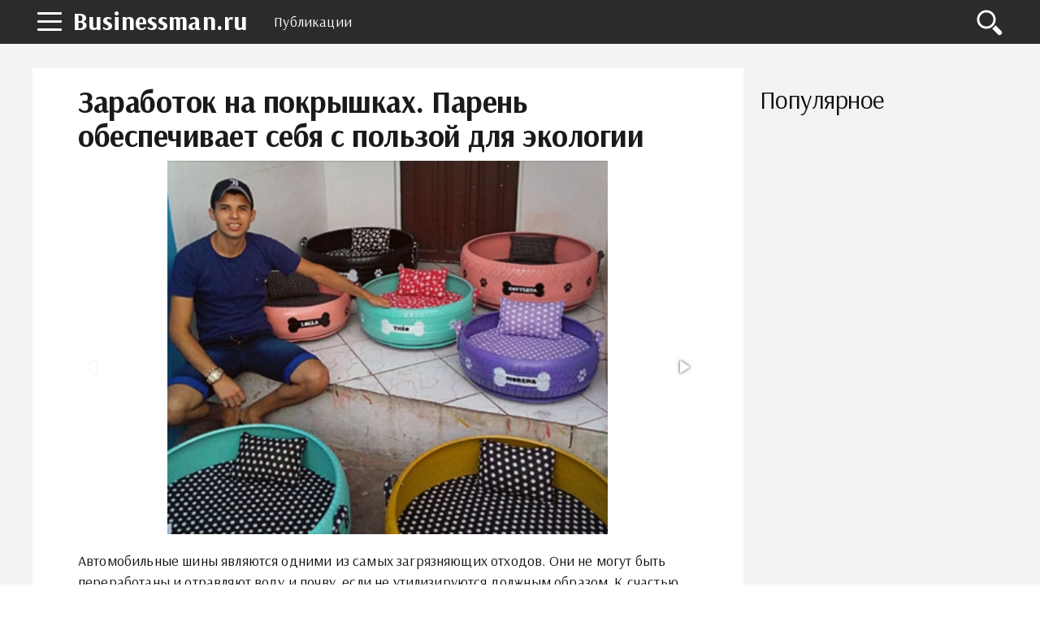

--- FILE ---
content_type: text/html; charset=UTF-8
request_url: https://businessman.ru/post/paren-prevraschaet-staryie-pokryishki-v-korzinyi-dlya-koshek-i-sobak-ideya-prinesla-emu-dohod-i-vdohnovila-tyisyachi-lyudey-po-vsemu-miru.html
body_size: 9676
content:
<!DOCTYPE html>
<html lang="ru">
    <head>
        <title>Заработок на покрышках. Парень обеспечивает себя с пользой для экологии</title>        <meta name="description" content="Автомобильные шины являются одними из самых загрязняющих отходов. Они не могут быть переработаны и отравляют воду и почву, если не утилизируются должным образом. К счастью, есть такие люди, как Амарильдо Сильва, которые делают все возможное, чтобы предотвратить попадание старых автомобильных шин в окружающую среду" />                <meta name="keywords" content="покрышки корзины экология" />                <link rel="canonical" href="https://businessman.ru/post/paren-prevraschaet-staryie-pokryishki-v-korzinyi-dlya-koshek-i-sobak-ideya-prinesla-emu-dohod-i-vdohnovila-tyisyachi-lyudey-po-vsemu-miru.html" />
        <meta charset="utf-8">
        <meta name="viewport" content="width=device-width, initial-scale=1">
        <script data-ad-client="ca-pub-2357891147905917" async src="https://pagead2.googlesyndication.com/pagead/js/adsbygoogle.js"></script>
        <meta http-equiv="X-UA-Compatible" content="IE=edge">
        <link rel="shortcut icon" href="//businessman.ru/static/img/i/favicon.ico">
        <link rel="apple-touch-icon" href="//businessman.ru/static/img/i/apple-touch-icon-iphone.png">
        <link rel="apple-touch-icon" sizes="72x72" href="//businessman.ru/static/img/i/apple-touch-icon-72x72.png">
        <link rel="apple-touch-icon" sizes="114x114" href="//businessman.ru/static/img/i/apple-touch-icon-114x114.png">
        <link rel="apple-touch-icon" sizes="144x144" href="//businessman.ru/static/img/i/apple-touch-icon-144x144.png">
        <meta name="google-site-verification" content="GTrJ_FXDO0qpoNUBwkdTE5nUDe5cCe-gQ5cxuLt5WPc" />
        <link rel="stylesheet" href="/static/css/global/style.css">
        <!-- HTML5 Shim and Respond.js IE8 support of HTML5 elements and media queries-->
        <!--[if lt IE 9]>
         <script src='https://cdn.jsdelivr.net/html5shiv/3.7.3/html5shiv.min.js'></script>
        <![endif]-->
        <script src="https://yastatic.net/pcode/adfox/header-bidding.js"></script>
        <script>
                var adfoxBiddersMap={adfox_adsmart:"1390135",criteo:"782840"},adUnits=[{code:"adfox_152304517004274455",bids:[{bidder:"criteo",params:{placementId:"1199621"}}]},{code:"adfox_152225493164136354",bids:[{bidder:"criteo",params:{placementId:"1199620"}}]},{code:"adfox_152461961602349635",bids:[{bidder:"adfox_adsmart",params:{pp:"h",ps:"edjd",p2:"ul",puid20:""}},{bidder:"criteo",params:{placementId:"1211906"}}]},{code:"adfox_152461973398626137",bids:[{bidder:"criteo",params:{placementId:"1211907"}}]},{code:"adfox_161071546824359209",bids:[{bidder:"adfox_adsmart",params:{p1:"cqpgt",p2:"hhro"}}]},{code:"adfox_153471907447363480",bids:[{bidder:"adfox_adsmart",params:{pp:"h",ps:"edjd",p2:"ul",puid20:""}},{bidder:"criteo",params:{placementId:"1214160"}}]},{code:"adfox_15246198648727441",bids:[{bidder:"criteo",params:{placementId:"1211904"}}]}],userTimeout=1e3;window.YaHeaderBiddingSettings={biddersMap:adfoxBiddersMap,adUnits:adUnits,timeout:userTimeout};
                </script>
        <script src="https://yastatic.net/pcode/adfox/loader.js" crossorigin="anonymous"></script>
        <script type="text/javascript" src="//businessman.ru/static/js/library/jquery.js"></script>
        <script type="text/javascript" src="/home/js/ads.js?1769910014"></script>
        <script type="text/javascript" src="//businessman.ru/static/js/global/main.js"></script>
                <script async src="https://www.googletagmanager.com/gtag/js?id=UA-98330601-1"></script>
        <script>
          window.dataLayer = window.dataLayer || [];
          function gtag(){dataLayer.push(arguments);}
          gtag('js', new Date());

          gtag('config', 'UA-98330601-1');
        </script>
        <link rel="stylesheet" href="//businessman.ru/static/css/library/fotorama.css" type="text/css" />
<script type="text/javascript" src="//businessman.ru/static/js/global/ui.js"></script>
	<script type="text/javascript" src="//businessman.ru/static/js/global/app.js"></script>
	<script type="text/javascript" src="//businessman.ru/static/js/global/tracker.js"></script>
	<script type="text/javascript" src="//businessman.ru/static/js/library/goodshare.js"></script>
	<script type="text/javascript" src="//businessman.ru/static/js/library/fotorama.js"></script>
        <link rel="image_src" href="//businessman.ru/static/img/n/1/2/9/8/2/8/8/i/1298288.jpg" />
        <meta property="og:title" content="Заработок на покрышках. Парень обеспечивает себя с пользой для экологии" />
        <meta property="og:type" content="article" />
        <meta property="og:site_name" content="Businessman.ru"/>
        <meta property="og:url" content="https://businessman.ru/post/paren-prevraschaet-staryie-pokryishki-v-korzinyi-dlya-koshek-i-sobak-ideya-prinesla-emu-dohod-i-vdohnovila-tyisyachi-lyudey-po-vsemu-miru.html" />
        <meta property="og:image" content="//businessman.ru/static/img/n/1/2/9/8/2/8/8/i/1298288.jpg" />
        <meta property="og:image:width" content="700" />
        <meta property="og:image:height" content="656" />
        <meta name="twitter:card" content="summary_large_image" />
        <meta property="twitter:image" content="//businessman.ru/static/img/n/1/2/9/8/2/8/8/i/1298288.jpg" />
        <meta property="twitter:title" content="Заработок на покрышках. Парень обеспечивает себя с пользой для экологии" />
        <meta property="twitter:site" content="@businessmanru" />
        <meta property="twitter:creator" content="@businessmanru" />
        <meta property="twitter:url" content="https://businessman.ru/post/paren-prevraschaet-staryie-pokryishki-v-korzinyi-dlya-koshek-i-sobak-ideya-prinesla-emu-dohod-i-vdohnovila-tyisyachi-lyudey-po-vsemu-miru.html" />	<meta name="mailru-domain" content="p5Zq1bus7IOmgQvA" />
    </head>
    <body>
        <div class="layout">
            <section class="pushmenu js-pushmenu">
    <a class="pushmenu__close js-pushmenu-close" href="#"></a>

    <div class="pushmenu__title">Рубрики</div>
    <ul class="pushmenu__list">
        <li class="pushmenu__item js-pushmenu-item"><a class="pushmenu__link" href="/">Главная</a></li>
        <li class="pushmenu__item js-pushmenu-item"><a class="pushmenu__link" href="/login">Войти</a></li>
                <li class="pushmenu__item js-pushmenu-item"><a class="pushmenu__link" href="/category/biznes">Бизнес статьи</a></li>
                <li class="pushmenu__item js-pushmenu-item"><a class="pushmenu__link" href="/category/biznes-idei-dlya-nachinayuschih">Бизнес идеи</a></li>
                <li class="pushmenu__item js-pushmenu-item"><a class="pushmenu__link" href="/category/kak-zarabotat-na-forex">Forex</a></li>
                <li class="pushmenu__item js-pushmenu-item"><a class="pushmenu__link" href="/category/plan">Бизнес планы</a></li>
                <li class="pushmenu__item js-pushmenu-item"><a class="pushmenu__link" href="/category/istorii">Истории успеха</a></li>
                <li class="pushmenu__item js-pushmenu-item"><a class="pushmenu__link" href="/category/kredit">Кредиты</a></li>
                <li class="pushmenu__item js-pushmenu-item"><a class="pushmenu__link" href="/category/oborudovanie-dlya-proizvodstva">Оборудование для производства</a></li>
                <li class="pushmenu__item js-pushmenu-item"><a class="pushmenu__link" href="/category/buxgalteriya">Бухгалтерия</a></li>
                <li class="pushmenu__item js-pushmenu-item"><a class="pushmenu__link" href="/category/yuridicheskie-tonkosti">Юридические тонкости</a></li>
            </ul>
</section>            <header class="header is-fixed">
                <nav class="navbar">
                    <div class="navbar__wrap has-burger"><a class="navbar__burger-link js-burger" href="#"><span class="navbar__burger-shape"></span></a><a class="navbar__logo" href="/" title="Главная">Businessman.ru</a>
                        <div class="navbar__holder">
                            <ul class="navbar__menu js-topmenu">
                                <li class="navbar__item"><a class="navbar__link" href="/category">Публикации</a></li>
                                                                                            </ul>
                            <div class="navbar__more">
                                <button class="navbar__more-btn js-topmenu-more"><span class="navbar__more-src"></span></button>
                            </div>
                        </div>
                        <div class="navbar__control"><a class="control__link control__link--search js-search-btn" href="#"></a></div>
                        <div class="navbar__search js-search-area">
                            <div class="search">
                                <form class="search__form"><div class="ya-site-form ya-site-form_inited_no" onclick="return {'action':'https://businessman.ru/search','arrow':true,'bg':'#ffcc00','fontsize':12,'fg':'#000000','language':'ru','logo':'rb','publicname':'Yandex Site Search #2295702','suggest':true,'target':'_self','tld':'ru','type':2,'usebigdictionary':true,'searchid':2295702,'input_fg':'#000000','input_bg':'#ffffff','input_fontStyle':'normal','input_fontWeight':'normal','input_placeholder':null,'input_placeholderColor':'#000000','input_borderColor':'#7f9db9'}"><form action="https://yandex.ru/search/site/" method="get" target="_self" accept-charset="utf-8"><input type="hidden" name="searchid" value="2295702"/><input type="hidden" name="l10n" value="ru"/><input type="hidden" name="reqenc" value=""/><input type="search" name="text" value=""/><input type="submit" value="�����"/></form></div><style type="text/css">.ya-page_js_yes .ya-site-form_inited_no { display: none; }</style><script type="text/javascript">(function(w,d,c){var s=d.createElement('script'),h=d.getElementsByTagName('script')[0],e=d.documentElement;if((' '+e.className+' ').indexOf(' ya-page_js_yes ')===-1){e.className+=' ya-page_js_yes';}s.type='text/javascript';s.async=true;s.charset='utf-8';s.src=(d.location.protocol==='https:'?'https:':'http:')+'//site.yandex.net/v2.0/js/all.js';h.parentNode.insertBefore(s,h);(w[c]||(w[c]=[])).push(function(){Ya.Site.Form.init()})})(window,document,'yandex_site_callbacks');</script></form>
                            </div>
                        </div>
                    </div>
                </nav>
            </header>
            <main class="main">
                 <div class="page__full">
    <div class="readprogress is-hide js-readprogress">
      <div class="readprogress__holder js-readprogress-holder"></div>
    </div>
</div>
<aside class="page__sidebar js-sidebar">
    <div class="page__fit js-fit-holder">
                            </div>
    <h2 class="page__subtitle">Популярное</h2>
    <div class="group">
                <div class="page__sticky js-sticky-holder"></div>
    </div>
</aside>
<section class="page__content page__content--bg">
    <div class="page__holder js-page-holder">
        <div id="video-play"></div>
        <h1 class="page__toptitle js-page-title-1">Заработок на покрышках. Парень обеспечивает себя с пользой для экологии</h1>
                <div class="page__image">
            <div class="js-slider-1 flexslider">
                <div class="fotorama" data-fit="contain" data-ratio="3/2" data-width="100%" data-keyboard="true" data-shadows="true">
                                      	<img src="/static/img/n/1/2/9/8/2/8/8/i/1298288.jpg" /></a>
                                      	<img src="/static/img/n/1/2/9/8/2/8/5/i/1298285.jpg" /></a>
                                    </div>
            </div>
        </div>
                <article class="content">
        	<p>Автомобильные шины являются одними из самых загрязняющих отходов. Они не могут быть переработаны и отравляют воду и почву, если не утилизируются должным образом. К счастью, есть такие люди, как Амарильдо Сильва, которые делают все возможное, чтобы предотвратить попадание старых автомобильных шин в окружающую среду</p><h2>Удивительное хобби</h2> <p>Амарильдо 22 года, он бразилец. Уже несколько лет он занимается тем, что перерабатывает выброшенные шины, превращая их в красивые корзины для собак и кошек. Своим творческим проектом он вдохновил тысячи людей по всему миру. Последовав его примеру, они также помогают защитить планету.</p><div class="photo" data-original="" data-author=""><img alt="" class="if uuid-1298287" src="//businessman.ru/static/img/n/1/2/9/8/2/8/7/i/1298287.jpg?1573747209"/></div><p>Он открыл профиль в Instagram, где публикует фотографии своих творений. Корзины для питомцев получили наибольшее количество лайков, но Амарильдо делает не только их. Многие люди интересовались его работой, и он получил сотни заказов от людей со всего мира: из остальной части Бразилии, США, Европы и Азии.</p><h2>Масштабная акция</h2><div class="photo" data-original="" data-author=""><img alt="" class="if uuid-1298290" src="//businessman.ru/static/img/n/1/2/9/8/2/9/0/i/1298290.jpg?1573747209"/></div><p>За один год парень собрал сотни шин, которым он решил дать второй шанс. В настоящее время он больше не привержен к отправке своих творений за рубеж. У него нет подходящей структуры для организации международных перевозок.</p><div class="photo" data-original="" data-author=""><img alt="" class="if uuid-1298289" src="//businessman.ru/static/img/n/1/2/9/8/2/8/9/i/1298289.jpg?1573747209"/></div><p>Амарильдо также преуспел в использовании автомобильных шин для других проектов. Например, он сделал контейнеры для раздельного сбора отходов для школы. Сразу же стали поступать заказы на подобные полезные изделия для других школ и городских организаций.</p><div class="photo" data-original="" data-author=""><img alt="" class="if uuid-1298286" src="//businessman.ru/static/img/n/1/2/9/8/2/8/6/i/1298286.jpg?1573747209"/></div><p>Амарильдо не отрицает, что пытается заработать небольшую сумму, продавая свои творения. Однако главная его мотивация &ndash; не деньги, а любовь и уважение к природе, чистая экология. Ведь эти покрышки валялись у всех под ногами, а теперь служат людям, не загрязняя природу. Дав потенциально вредным вещам второй шанс, парень избавляет планету от дополнительного загрязнения. Возможно, вскоре он расширит производство, подключив друзей и просто неравнодушных людей, поддерживающих его в сети.</p>			<noindex><p class="report-abuse">Нашли нарушение? <a href="/report?url=https%3A%2F%2Fbusinessman.ru%2Fpost%2Fparen-prevraschaet-staryie-pokryishki-v-korzinyi-dlya-koshek-i-sobak-ideya-prinesla-emu-dohod-i-vdohnovila-tyisyachi-lyudey-po-vsemu-miru.html" rel="nofollow" target="_blank">Пожаловаться на содержание</a></p></noindex>
        </article>

                <br />
<aside class="page__group">
    <div class="c-comments js-comments-container">
        <div class="c-comments__info">
                        <div id="comments" class="c-comments__title">1 комментарий</div>
            <div class="c-comments__sort">
                <div class="c-comments__sort-label">Показывать:</div>
                <div class="c-comments__sort-current js-comments-current">
                    <div class="c-comments__sort-value js-comments-status">Новые</div>
                    <div class="c-comments__sort-list js-comments-sort">
                        <div data-sort="new" class="c-comments__sort-item is-active">Новые</div>
                        <div data-sort="viewed" class="c-comments__sort-item">Популярные</div>
                        <div data-sort="discussed" class="c-comments__sort-item">Обсуждаемые</div>
                    </div>
                </div>
            </div>
                    </div>
        <form class="c-comments__write js-comments-holder">
            <div class="c-comments__head">
                                    <span class="c-comments__avatar-link">
                        <img src="" width="42" heigh="42" alt="" class="c-comments__avatar-img js-comments-profile">
                    </span>
                                <div style="display: none" class="c-comments__meta">
                    <a href="#" rel="nofollow" class="c-comments__profile js-comments-menu"><span class="js-author-name"></span>
                        <div class="c-comments__profile-menu js-comments-menu-list"><span class="c-comments__profile-control js-comments-logout">Выйти</span></div>
                    </a>
                </div>
            </div>
            <div class="c-comments__field-wrap is-open">
                <textarea placeholder="Напишите свой комментарий" class="c-comments__field-src js-send-type js-comments-field"></textarea>
                <div class="js-comments-upload"></div>
                <div style="height:0px;overflow:hidden">
                    <input id="fileupload" type="file" name="files[]" data-url="/comment/xhr_upload">
                </div>
                <div class="c-comments__extra">
                    <a class="c-comments__attach js-comments-attach"><img src="/static/img/d/comments/ico_attachment.svg" alt="Загрузить файл" width="20" heigh="20" class="c-comments__attach-src"></a>
                    <div class="c-comments__smile js-comments-smile"><img src="/static/img/d/comments/ico_smile.svg" alt="Добавить смайл" width="20" heigh="20" class="c-comments__smile-src">
                        <ul class="c-comments__smile-list js-comments-listsmile">
                            <li class="c-comments__smile-item">:)</li>
                            <li class="c-comments__smile-item">;)</li>
                            <li class="c-comments__smile-item">:(</li>
                            <li class="c-comments__smile-item">:p</li>
                            <li class="c-comments__smile-item">:]</li>
                            <li class="c-comments__smile-item">:o</li>
                            <li class="c-comments__smile-item">:D</li>
                            <li class="c-comments__smile-item">:-/</li>
                            <li class="c-comments__smile-item">:-$</li>
                            <li class="c-comments__smile-item"> <3</li>
                        </ul>
                    </div>
                </div>
                <div class="c-comments__control js-comments-auth">
                    <div class="c-comments__control-close js-comments-modal-close">×</div>
                    <div class="c-comments__auth">
                        <fieldset class="c-comments__auth-wrap">
                            <legend class="c-comments__auth-label">Войти через соцсети:</legend>
                            <a style="padding:6px;background-color:#ff0018" href="/login/yandex" class="c-comments__auth-link">
                                <img src="/static/img/d/social/ya.svg" width="32" height="32" class="c-comments__auth-img">
                            </a>
                            <a style="padding:6px;background-color:#0063f4" href="/login/mailru" class="c-comments__auth-link">
                                <img src="/static/img/d/social/mr.svg" width="32" height="32" class="c-comments__auth-img">
                            </a>
                            <a style="padding:6px;background-color:#4a7194" href="/login/vkontakte" class="c-comments__auth-link">
                                <img src="/static/img/d/social/vk.svg" width="32" height="32" class="c-comments__auth-img">
                            </a>
                            <a style="padding:6px;background-color:#f17e26" href="/login/odnoklassniki" class="c-comments__auth-link">
                                <img src="/static/img/d/social/ok.svg" width="32" height="32" class="c-comments__auth-img">
                            </a>
                            <a style="padding:6px;background-color:#db4339" href="/login/google" class="c-comments__auth-link">
                                <img src="/static/img/d/social/gg.svg" width="32" height="32" class="c-comments__auth-img">
                            </a>
                        </fieldset>
                    </div>
                </div>
                <div class="c-comments__control js-comments-confirm js-comments-modal">
                    <div class="c-comments__control-close js-comments-close">×</div>
                    <div class="c-comments__dialog-msg">Вы действительно хотите удалить комментарий?</div>
                    <div class="c-comments__dialog-btn js-comments-delete">Удалить</div>
                    <input type="hidden" name="comment_id">
                </div>
                <div class="js-comments-modal js-report-popup c-comments__control c-comments__dialog">
                    <div class="c-comments__control-close js-comments-close">×</div>
                        <div class="c-comments__dialog-msg">
                            <div class="c-comments__dialog-title">Причина жалобы </div>
                            <label class="c-comments__label"><input name="report_reason" type="radio" value="1"> Нежелательная реклама или спам </label>
                            <label class="c-comments__label"><input name="report_reason" type="radio" value="2"> Материалы сексуального или порнографического характера</label>
                            <label class="c-comments__label"><input name="report_reason" type="radio" value="3"> Дискриминационные высказывания или натуралистичный контент</label>
                            <label class="c-comments__label"><input name="report_reason" type="radio" value="4"> Оскорбления или угрозы</label>
                            <input type="hidden" name="report_comment_id">
                        </div>
                    <button class="c-comments__btn js-comments-send-report">Сообщить</button>
                    <!--div class="c-comments__dialog-btn js-comments-send-report">Сообщить</div-->
                </div>
                <button class="c-comments__btn js-comments-add">Комментировать</button>
            </div>
        </form>

        <div class="c-comments__list js-comments-list">
            <div class="c-comments__item" id="comment-26251">
    <div class="c-comments__head">
        <span class="c-comments__avatar-link" >
            <img class="c-comments__avatar-img" src="/static/img/d/comments/profile.svg" width="42" heigh="42" alt="Аватар">
        </span>
        <div class="c-comments__meta">
            <span class="c-comments__profile"  rel="nofollow">
                Насруди Айдаев                            </span>
            <time class="c-comments__time">31 января 2020, 8:37</time>
            <div class="c-comments__menu">
                <a class="c-comments__menu-action js-comments-control" href="#"></a>
                <div class="c-comments__menu-list js-comments-control-list">
                                        <a href="javascript:void(0);" class="c-comments__menu-item js-comment-report">Пожаловаться</a>
                                    </div>
            </div>
        </div>
    </div>
    <div class="c-comments__body js-comments-edit"></div>
    <div class="c-comments__body js-comments-holder">
        <div class="c-comments__text">Разве это не гениальное-просто!?                    </div>
        <a href="#" class="c-comments__reply js-comments-reply js-comments-root">Ответить</a>
        <div class="c-comments__rating">
            <div class="c-comments__rating-like js-comments-rating-plus"></div>
            <div class="c-comments__rating-value ">0</div>
            <div class="c-comments__rating-dislike js-comments-rating-minus"></div>
        </div>
            </div>
</div>
        </div>

        <div class="c-comments__ads js-comments-ads"></div>
    </div>
</aside>
<link media="all" rel="stylesheet" type="text/css" href="/static/css/vendor/comments/comments.css" />
<link media="all" rel="stylesheet" type="text/css" href="/static/css/vendor/emojify/emojify.min.css" />
<style>
    ul.c-comments__smile-list {z-index:10000}
</style>
<script src="/static/js/vendor/comments.min.js"></script>
<script>
    var lang = function(key) {
        var idioms = {
            '':'','comment_post': 'Комментировать','comment_placeholder': 'Напишите свой комментарий','comment_send': 'Отправить','comment_save': 'Сохранить','comment_show': 'показать','comment_delete': 'Удалить','comment_success': 'Спасибо! Ваш комментарий добавлен.','comment_error_empty': 'Введите текст комментария.','comment_event_post': 'добавил новый комментарий:','comment_file_upload': 'Загрузить файл','comment_add_smile': 'Добавить смайл','comment_loading': 'Загрузка...','comment_error_login_empty': 'Заполните имя и email.','comment_error_invalid_email': 'Некорректный email.'        };
        return key in idioms?idioms[key]:key;
    };
    jQuery(document).ready(function($){
        commentsModule.init({
            default_avatar: '/static/img/d/comments/profile.svg',
            author: {
                author_user_id: null,
                author_name: '',
                author_avatar: '/static/img/d/comments/profile.svg',
                author_www: ''
            },
            item_id: 157533,
            type: 'news',
            emojify_dir: '/static/img/d/emojify/basic/',
            images_dir: '/static/img/d/comments/'
        });

        window.socialCallback = function(result) {
            commentsModule.socialCallback(result);
        }
    });
</script>
        
        <div id="adfox_153471907447363480"></div>
        <div id="yandex_rtb_R-A-130167-777"></div>

       	
        <section class="page__section">
            <div class="proplist">
                <ul class="proplist__holder">
                    <li class="proplist__item"><span class="proplist__icon proplist__icon--date">14 Ноября, 2019</span></li>
                    <li class="proplist__item"><span class="proplist__icon proplist__icon--view"><a target="_blank" href="/author/30534/pavel-lebedev" style="text-decoration: none;">Павел Лебедев</a></span></li>
                    <li class="proplist__item"><span class="proplist__icon proplist__icon--comment">0</span></li>
                    <li class="proplist__item"><a class="proplist__icon proplist__icon--category" href="/category/biznes-idei-dlya-nachinayuschih">Бизнес идеи</a></li>
                </ul>
            </div>
        </section>
        <aside class="page__section">
            <div class="share">
                <div class="share__label">Поделиться:</div>
                <div class="share__list">
                    <a class="share__icon share__icon--vk goodshare" data-type="vk"></a>
                    <!--<a class="share__icon share__icon--fb goodshare" data-type="fb"></a>-->
                    <a class="share__icon share__icon--twitter goodshare" data-type="tw"></a>
                    <a class="share__icon share__icon--ok goodshare" data-type="ok"></a>
                    <a class="share__icon share__icon--plus goodshare" data-type="gp"></a>
                </div>
            </div>
        </aside>
        <section class="page__section">
            <div class="group group--flex group--content">
                        </div>
        </section>
                <aside class="page__section">
            <h2 class="page__subtitle">Читайте также</h2>
            <div class="akin">
                <ul class="akin__list">
                                    <li class="akin__item" id="aid341465">
                        <a class="akin__link" href="/post/pensii-zarplatyi-i-ne-tolko-vse-u-kogo-vyiplatyi-vyipadayut-na-period-s-po-yanvarya-poluchat-dengi-pered-novyim-godom.html">Пенсии, зарплаты и не только: все у кого выплаты выпадают на период с 1 по 10 января получат деньги перед новым годом</a>
                    </li>
                                    <li class="akin__item" id="aid344675">
                        <a class="akin__link" href="/post/v-mintrude-nazvali-sredniy-razmer-pensii-posle-indeksatsii.html">В Минтруде назвали средний размер пенсии после индексации</a>
                    </li>
                                    <li class="akin__item" id="aid335616">
                        <a class="akin__link" href="/post/rossiyane-rasskazali-skolko-planiruyut-potratit-vo-vremya-noyabrskoy-rasprodaji-kak-izmenilas-za-god-summa-i-kakie-tovaryi-na-karandashe-u-grajdan.html">Россияне рассказали, сколько планируют потратить во время ноябрьской распродажи: как изменилась за год сумма и какие товары "на карандаше" у граждан</a>
                    </li>
                                    <li class="akin__item" id="aid232454">
                        <a class="akin__link" href="/news/vyiplatyi-po-tyisyach-na-detey-do-let-budut-poluchenyi-roditelyami-i-v-avguste.html">Выплаты по 10 тысяч на детей до 16 лет будут получены родителями и в августе?</a>
                    </li>
                                    <li class="akin__item" id="aid346129">
                        <a class="akin__link" href="/post/kakim-doljen-byit-dohod-chtobyi-poluchit-ipoteku-v-moskve-i-sankt-peterburge.html">Каким должен быть доход, чтобы получить ипотеку в Москве и Санкт-Петербурге</a>
                    </li>
                                </ul>
            </div>
        </aside>
                <div id="adfox_15246198648727441"></div>
    </div>
    <div class="js-page-holder-anchor"></div>
</section>
                </div>
                <a class="scroll-top js-scrolltop" href="#"><sapn class="scroll-top__inner"></sapn></a>
            </main>
        </div>
        <footer class="footer js-footer" role="contentinfo">
            <div class="footer__wrap">
                <nav class="footer__nav">
                    <ul class="footer__nav-list">
                        <li class="footer__nav-item"><a class="footer__nav-link" href="/about">О проекте</a></li>
                        <li class="footer__nav-item"><a class="footer__nav-link" href="/privacy">Конфиденциальность</a></li>
                        <li class="footer__nav-item"><a class="footer__nav-link" href="/terms">Условия использования</a></li>
                                            </ul>
                </nav>
                <div class="footer__info"><img class="footer__info-img" src="/static/img/d/logo.svg" alt="Businessman.ru" width="60" height="60">
                    <div class="footer__info-content">
                        <div class="footer__info-title">Businessman.ru</div>
                        <p class="footer__info-copy">&copy; Все права защищены 2026</p>
                    </div>
                </div>
            </div>
        </footer>
        <script>
            window.jQuery || document.write("<script src='/static/js/vendor/jquery-3.1.1.min.js'><\/script>")
        </script>
        <script src="//businessman.ru/static/js/global/app.js"></script>
        <script src="//businessman.ru/static/js/global/ui.js"></script>
                <!--LiveInternet counter--><script type="text/javascript">
        new Image().src = "//counter.yadro.ru/hit?r"+
        escape(document.referrer)+((typeof(screen)=="undefined")?"":
        ";s"+screen.width+"*"+screen.height+"*"+(screen.colorDepth?
        screen.colorDepth:screen.pixelDepth))+";u"+escape(document.URL)+
        ";"+Math.random();</script><!--/LiveInternet-->
                <script type="text/javascript">
        !function(a,b,c){(b[c]=b[c]||[]).push(function(){try{b.yaCounter42736854=new Ya.Metrika({id:42736854,clickmap:!0,trackLinks:!0,accurateTrackBounce:!0})}catch(a){}});var d=a.getElementsByTagName("script")[0],e=a.createElement("script"),f=function(){d.parentNode.insertBefore(e,d)};e.type="text/javascript",e.async=!0,e.src="https://mc.yandex.ru/metrika/watch.js","[object Opera]"==b.opera?a.addEventListener("DOMContentLoaded",f,!1):f()}(document,window,"yandex_metrika_callbacks");
        </script>
        <noscript><div><img src="https://mc.yandex.ru/watch/42736854" style="position:absolute; left:-9999px;" alt="" /></div></noscript>
        <!-- Rating Mail.ru counter -->
        <script type="text/javascript">
        var _tmr = window._tmr || (window._tmr = []);
        _tmr.push({id: "3222802", type: "pageView", start: (new Date()).getTime()});
        (function (d, w, id) {
          if (d.getElementById(id)) return;
          var ts = d.createElement("script"); ts.type = "text/javascript"; ts.async = true; ts.id = id;
          ts.src = "https://top-fwz1.mail.ru/js/code.js";
          var f = function () {var s = d.getElementsByTagName("script")[0]; s.parentNode.insertBefore(ts, s);};
          if (w.opera == "[object Opera]") { d.addEventListener("DOMContentLoaded", f, false); } else { f(); }
        })(document, window, "topmailru-code");
        </script><noscript><div>
        <img src="https://top-fwz1.mail.ru/counter?id=3222802;js=na" style="border:0;position:absolute;left:-9999px;" alt="Top.Mail.Ru" />
        </div></noscript>
        <!-- //Rating Mail.ru counter -->
    </body>
</html>


--- FILE ---
content_type: text/html; charset=utf-8
request_url: https://www.google.com/recaptcha/api2/aframe
body_size: 268
content:
<!DOCTYPE HTML><html><head><meta http-equiv="content-type" content="text/html; charset=UTF-8"></head><body><script nonce="VXlbkzdVG8BIYVc84WOIuA">/** Anti-fraud and anti-abuse applications only. See google.com/recaptcha */ try{var clients={'sodar':'https://pagead2.googlesyndication.com/pagead/sodar?'};window.addEventListener("message",function(a){try{if(a.source===window.parent){var b=JSON.parse(a.data);var c=clients[b['id']];if(c){var d=document.createElement('img');d.src=c+b['params']+'&rc='+(localStorage.getItem("rc::a")?sessionStorage.getItem("rc::b"):"");window.document.body.appendChild(d);sessionStorage.setItem("rc::e",parseInt(sessionStorage.getItem("rc::e")||0)+1);localStorage.setItem("rc::h",'1769910020629');}}}catch(b){}});window.parent.postMessage("_grecaptcha_ready", "*");}catch(b){}</script></body></html>

--- FILE ---
content_type: text/css
request_url: https://businessman.ru/static/css/global/style.css
body_size: 21557
content:
@charset "UTF-8";
/*! normalize.css v4.1.1 | MIT License | github.com/necolas/normalize.css */
@import 'https://fonts.googleapis.com/css?family=Roboto+Slab:300,400,700&subset=cyrillic';@import 'https://fonts.googleapis.com/css?family=Roboto:300,400,400i,700&subset=cyrillic';@import url(https://fonts.googleapis.com/css?family=Arsenal:400,400i,700&subset=cyrillic);body,html{height:100%}html{-ms-text-size-adjust:100%;-webkit-text-size-adjust:100%;box-sizing:border-box;font-family:sans-serif;line-height:1.15;font-size:62.5%}body{margin:0;width:100%;color:#0f0f0f;letter-spacing:.01em;font-weight:400;font-size:1.6em;font-family:"Arsenal",Arial,"Arial Black","Helvetica CY","Nimbus Sans L",sans-serif;line-height:1.6}article,aside,details,figcaption,figure,footer,header,main,menu,nav,section,summary{display:block}audio,canvas,progress,video{display:inline-block}audio:not([controls]){display:none;height:0}progress,sub,sup{vertical-align:baseline}[hidden],template{display:none}a{background-color:transparent;-webkit-text-decoration-skip:objects;color:#ff9d29;text-decoration:none}a:active,a:hover{outline-width:0}abbr[title]{border-bottom:none;text-decoration:underline dotted}b,strong{font-weight:bolder}dfn{font-style:italic}h1{margin:.67em 0}mark{background-color:#ff0;color:#000}small{font-size:80%}sub,sup{font-size:75%;line-height:0;position:relative}sub{bottom:-.25em}sup{top:-.5em}img{border-style:none}svg:not(:root){overflow:hidden}code,kbd,pre,samp{font-family:monospace,monospace;font-size:1em}figure{margin:1em 40px}hr{box-sizing:content-box;height:0;margin-top:30px;margin-top:3rem;margin-bottom:35px;margin-bottom:3.5rem;border:0;border-top:1px solid #f4f5f6;border-top:.1rem solid #f4f5f6}button,input,optgroup,select,textarea{font:inherit;margin:0}optgroup{font-weight:700}button,hr,input{overflow:visible}button,select{text-transform:none}[type=reset],[type=submit],button,html [type=button]{-webkit-appearance:button}[type=button]::-moz-focus-inner,[type=reset]::-moz-focus-inner,[type=submit]::-moz-focus-inner,button::-moz-focus-inner{border-style:none;padding:0}[type=button]:-moz-focusring,[type=reset]:-moz-focusring,[type=submit]:-moz-focusring,button:-moz-focusring{outline:1px dotted ButtonText}fieldset{border:1px solid silver;padding:.35em .625em .75em;background-color:#f7f7f7}legend{color:inherit;display:table;max-width:100%;white-space:normal}textarea{overflow:auto}[type=checkbox],[type=radio],legend{box-sizing:border-box;padding:0}[type=number]::-webkit-inner-spin-button,[type=number]::-webkit-outer-spin-button{height:auto}[type=search]{-webkit-appearance:textfield;outline-offset:-2px}[type=search]::-webkit-search-cancel-button,[type=search]::-webkit-search-decoration{-webkit-appearance:none}::-webkit-input-placeholder{color:inherit;opacity:.54}::-webkit-file-upload-button{-webkit-appearance:button;font:inherit}.u-gallery-quatro{width:23.72881%;float:left}.u-gallery-quatro:nth-child(4n+1){margin-right:-100%;clear:both;margin-left:0}.u-gallery-quatro:nth-child(4n+2){margin-left:25.42373%;margin-right:-100%;clear:none}.u-gallery-quatro:nth-child(4n+3){margin-left:50.84746%;margin-right:-100%;clear:none}.u-gallery-quatro:nth-child(4n+4){margin-left:76.27119%;margin-right:-100%;clear:none}@media only screen and (max-width:840px){.u-gallery-quatro{width:32.20339%;float:left}.u-gallery-quatro:nth-child(3n+1){margin-right:-100%;clear:both;margin-left:0}.u-gallery-quatro:nth-child(3n+2){margin-left:33.89831%;margin-right:-100%;clear:none}.u-gallery-quatro:nth-child(3n+3){margin-left:67.79661%;margin-right:-100%;clear:none}}@media only screen and (max-width:420px){.u-gallery-quatro{width:49.15254%;float:left}.u-gallery-quatro:nth-child(2n+1){margin-right:-100%;clear:both;margin-left:0}.u-gallery-quatro:nth-child(2n+2){margin-left:50.84746%;margin-right:-100%;clear:none}}.u-wrap{max-width:100%;margin-left:auto;margin-right:auto}.u-wrap:after{content:" ";display:block;clear:both}.u-full{clear:both;width:100%;float:left;margin-left:0;margin-right:0}.u-half-1,.u-half-2{width:49.15254%;float:left;margin-right:1.69492%}.u-half-2{float:right;margin-right:0}.u-half-1.panel,.u-half-2.panel{width:49%}@media only screen and (max-width:840px){.u-half-1,.u-half-2{clear:both;width:100%;float:left;margin-left:0;margin-right:0}.u-half-1.panel,.u-half-2.panel{width:100%}}@media only screen and (max-width:1020px){.page__area .u-half-1,.page__area .u-half-2{clear:both;width:100%;float:left;margin-left:0;margin-right:0}}@media only screen and (max-width:420px){.u-third{width:100%;float:left;margin-left:0;margin-right:0}}@media only screen and (min-width:421px) and (max-width:840px){.u-third{width:49.15254%;float:left;margin-right:1.69492%}.u-third:nth-child(2n){width:49.15254%;float:right;margin-right:0}}@media only screen and (min-width:841px){.u-third,.u-third:nth-child(2n){width:32.20339%;float:left;margin-right:1.69492%}.u-third:nth-child(3n){width:32.20339%;float:right;margin-right:0}}@media only screen and (min-width:580px){.u-third-1,.u-third-2,.u-third-3{width:32.20339%;float:left}.u-third-1:nth-child(3n+1),.u-third-2:nth-child(3n+1),.u-third-3:nth-child(3n+1){margin-right:-100%;clear:both;margin-left:0}.u-third-1:nth-child(3n+2),.u-third-2:nth-child(3n+2),.u-third-3:nth-child(3n+2){margin-left:33.89831%;margin-right:-100%;clear:none}.u-third-1:nth-child(3n+3),.u-third-2:nth-child(3n+3),.u-third-3:nth-child(3n+3){margin-left:67.79661%;margin-right:-100%;clear:none}}.u-col-1-4{width:25%}.u-col-1-3{width:33.33333%}.u-col-1-2{width:50%}.u-col-2-3{width:66.66666%}.u-col-3-4{width:75%}@media only screen and (max-width:840px){.u-col-1-2,.u-col-1-3,.u-col-1-4,.u-col-2-3,.u-col-3-4{width:100%}}.u-auto-center{margin:0 auto}.u-text-center{text-align:center}@keyframes zoomIn{0%{opacity:0;transform:scale3d(.3,.3,.3)}50%{opacity:1}}@keyframes fadeIn{0%{opacity:0}to{opacity:1}}@keyframes fadeInOverlay{0%{opacity:0}7%{opacity:.8}to{opacity:.7}}@keyframes pulse{0%,to{transform:scale3d(1,1,1)}50%{transform:scale3d(1.03,1.03,1.03)}}@keyframes rotate3d{0%{transform:rotateX(-90deg)}to{transform:rotateX(0)}}.icon{display:inline-block;vertical-align:middle}.icon:before{font-size:19px;font-size:1.9rem}.group__title,.page__title{margin-bottom:16px;margin-bottom:1.6rem;font-size:35px;font-size:3.5rem}.group__subtitle,.page__subtitle{margin-bottom:14px;margin-bottom:1.4rem;font-size:32px;font-size:3.2rem;line-height:1.15}.panel__time{font-size:14px;font-size:1.4rem}.content ol li,.content ul li,.panel__time,.tile__time{margin-bottom:6px;margin-bottom:.6rem}.panel__time:before,.tile__time:before{color:#ff9d29;font-size:15px;font-size:1.5rem;content:url(/static/img/d/ico_date.svg);margin-right:2px;margin-right:.2rem}.entry__title{margin:0;font-size:26px;font-size:2.6rem}.panel__title{margin:0}.headnews__title-link{margin:0;font-size:26px;font-size:2.6rem}.entry__title a,.headnews__title-link a,.panel__title a,.report__img-title a{color:#121212}.entry__title a:hover,.headnews__title-link a:hover,.panel__title a:hover,.report__img-title a:hover{color:#ff9d29}.page__meta{position:absolute;bottom:0;padding:0 20px;padding:0 2rem;background-color:#ff9d29}.entry,.panel,.report{box-shadow:0 0 3px rgba(2,2,2,.2)}.form,.info{margin:0 0 20px;margin:0 0 2rem;padding:22px 24px;padding:2.2rem 2.4rem;background-color:#fff;box-shadow:0 0 1px rgba(30,30,30,.3)}.form__title,.info__title{margin-bottom:10px;margin-bottom:1rem;font-size:28px;font-size:2.8rem;line-height:1.2}.form__title-context{color:#ff9d29;text-transform:uppercase;font-size:.75em}.form__subtitle,.info__subtitle{width:100%;float:left;*zoom:1;margin:26px 0 14px;margin:2.6rem 0 1.4rem;border-top:1px solid #dcdcdc;text-transform:uppercase;font-size:19px;font-size:1.9rem;line-height:1.8}.form__subtitle:after,.form__subtitle:before,.info__subtitle:after,.info__subtitle:before{display:table;content:""}.form__subtitle:after,.info__subtitle:after{clear:both}.form__icon:before,.form__social-link--fb:before,.form__social-link--instagram:before,.form__social-link--ok:before,.form__social-link--plus:before,.form__social-link--vk:before,.icon--fb:before,.icon--instagram:before,.icon--ok:before,.icon--plus:before,.icon--vk:before,.icon:before,.panel__time:before,.share__icon--fb:before,.share__icon--instagram:before,.share__icon--ok:before,.share__icon--plus:before,.share__icon--twitter:before,.share__icon--vk:before,.tile__time:before{display:inline-block;padding-right:4px;padding-right:.4rem;vertical-align:middle;background-repeat:no-repeat;background-position:center center;background-size:contain}.share__icon{display:inline-block;padding-right:4px;padding-right:.4rem;background-repeat:no-repeat;background-position:center center;background-size:contain}.form__social-link--vk:before,.icon--vk:before,.share__icon--vk:before{background-image:url(/static/img/i/social/ico_vk.svg)}.form__social-link--fb:before,.icon--fb:before,.share__icon--fb:before{background-image:url(/static/img/i/social/ico_facebook.svg)}.form__social-link--plus:before,.icon--plus:before,.share__icon--plus:before{background-image:url(/static/img/i/social/ico_plus.svg)}.form__social-link--ok:before,.icon--ok:before,.share__icon--ok:before{background-image:url(/static/img/i/social/ico_ok.svg)}.form__social-link--instagram:before,.icon--instagram:before,.share__icon--instagram:before{background-image:url(/static/img/i/social/ico_instagram.svg)}.share__icon--twitter:before{background-image:url(/static/img/i/social/ico_twitter.svg)}body.has-overlay{overflow:hidden}*,:after,:before{box-sizing:inherit}a:hover{color:#ffa750}.layout,.main{position:relative}.layout{overflow:hidden;min-width:320px;min-height:100%;background-color:#f3f3f3;margin:0 auto -86px}.layout:after{display:block;height:86px;content:""}.main{max-width:1200px;margin:20px auto;padding:10px 0;padding:1rem 0;height:auto}.main:after{content:" ";display:block;clear:both}@media only screen and (max-width:1200px){.main{margin:0 2rem}}@media only screen and (max-width:840px){.main{margin:0 1rem}}audio,iframe,img,object,video{max-width:100%}dl,ol,p,ul{margin-top:0}p{font-size:18px;font-size:1.8rem;line-height:26px;line-height:2.6rem}h1,h2,h3,h4,h5,h6{margin-top:0;margin-bottom:20px;margin-bottom:2rem;font-weight:500}h1 a,h2 a,h3 a,h4 a,h5 a,h6 a{text-transform:inherit;letter-spacing:inherit;font-weight:inherit;font-style:inherit;font-size:inherit;font-family:inherit;line-height:inherit}.h1-like,.h2-like,.h3-like,h1,h2,h3{letter-spacing:-.5px;letter-spacing:-.05rem;font-size:42px;font-size:4.2rem;line-height:1.12}.h2-like,.h3-like,h2,h3{font-size:34px;font-size:3.4rem;line-height:1.25}.h3-like,h3{font-size:30px;font-size:3rem;line-height:1.3}.h4-like,h4{letter-spacing:-.4px;letter-spacing:-.04rem;font-size:24px;font-size:2.4rem;line-height:1.35}.h5-like,h5{letter-spacing:-.2px;letter-spacing:-.02rem;font-size:18px;font-size:1.8rem;line-height:1.5}.h6-like,h6{letter-spacing:0;font-size:16px;font-size:1.6rem;line-height:1.4}@media only screen and (max-width:840px){h1{font-size:3.2rem}h2{font-size:3rem}h3{font-size:2.6rem}h4{font-size:2.2rem}h5{font-size:1.9rem}h6{font-size:1.5rem}}dl,ol,ul{padding-left:0}dl dl,dl ol,dl ul,ol dl,ol ol,ol ul,ul dl,ul ol,ul ul{margin:15px 0 15px 30px;margin:1.5rem 0 1.5rem 3rem;font-size:90%}dl{list-style:none}ul{list-style:disc}ol{list-style:decimal}.content{position:relative;padding:20px;padding:2rem;height:auto;background:#fff}.content h2,.content h3{font-size:34px;font-size:3.4rem;margin:16px 0 8px;margin:1.6rem 0 .8rem}.content a{text-decoration:underline}.content a:hover,.proplist__item a:hover{text-decoration:none}.content ol,.content ul{padding-left:36px;padding-left:3.6rem}.content ol li,.content ul li{padding-left:2px;padding-left:.2rem;font-size:17px;font-size:1.7rem}.content table{width:100%}.content td,.content th{padding:12px 15px;padding:1.2rem 1.5rem;border-bottom:1px solid #e1e1e1;border-bottom:.1rem solid #e1e1e1;text-align:left}.content td:first-child,.content th:first-child{padding-left:0}.content td:last-child,.content th:last-child{padding-right:0}.content blockquote{position:relative;margin:0 0 24px 24px;margin:0 0 2.4rem 2.4rem;padding:14px 30px;padding:1.4rem 3rem;quotes:none;font-size:16px;font-size:1.6rem;background-color:#f0f0f0;border-left:4px solid #e0e0e0}@media only screen and (max-width:840px){.content blockquote{font-size:1.5rem;line-height:1.5}}.content img{height:auto}.content img.if.aligncenter{display:block;margin:20px auto;margin:2rem auto}.content img.ide,.content img.if{display:block;margin:10px auto;margin:1rem auto}.content .photo{margin:12px 0;padding:0 0 4px;width:100%;border:1px solid #e7e7e7;background-color:#eaeaea;text-align:center;border-radius:2px}.content .photo:after{display:block;margin-top:2px;content:attr(data-author) attr(data-original);font-size:.85em;line-height:18px;color:#828282}.content .photo img{margin:0 auto;display:block;max-width:100%;max-height:500px}.content .photo .image-map:hover{cursor:url(/static/img/d/cursor_loupe.png),auto}.content .photo--thumb,.content .photo.google-map{border-color:transparent;background-color:transparent}.content .photo--thumb{position:relative;margin:12px 4px;padding-bottom:56.25%;padding-top:25px;height:0;text-align:center;cursor:pointer}.content .photo--thumb:before{position:absolute;top:50%;left:50%;display:block;width:100px;height:100px;content:"";background-image:url(/static/img/d/ico_play.svg);background-position:center center;background-repeat:no-repeat;background-size:contain;opacity:.7;transform:translate(-50%,-50%)}.content .photo--thumb iframe{position:absolute;top:0;left:0;width:100%;height:100%}.header{*zoom:1;z-index:2;padding:0;width:100%}.header:after,.header:before{display:table;content:""}.header:after{clear:both}.header__wrap{max-width:1200px;margin-left:auto;margin-right:auto}.header__wrap:after{content:" ";display:block;clear:both}@media only screen and (max-width:1200px){.header__wrap{margin:0 2rem}}@media only screen and (max-width:840px){.header__wrap{margin:0 1rem}}.header__logo{display:block;float:left;padding:10px 0;padding:1rem 0;height:100px;vertical-align:middle;font:30px/1.35 "Times New Roman","Helvetica Neue",serif;font:3rem/1.35 "Times New Roman","Helvetica Neue",serif}.header__logo-link{display:inline-block;border-bottom:none;color:#2b2b2b;text-decoration:none;font-weight:700;font-size:56px;font-size:5.6rem}.header__logo-link:first-letter{color:#ff9d29}.pushmenu{position:fixed;top:0;left:-310px;z-index:9999;overflow-y:auto;visibility:visible;padding:48px 22px 30px;padding:4.8rem 2.2rem 3rem;width:310px;height:100%;background-image:linear-gradient(to right,#ff981f 65%,#ffa63d);transition:left .2s ease,right .2s ease}.pushmenu.is-open{left:0;box-shadow:5px 0 12px -6px rgba(0,0,0,.6),1px 0 0 0 rgba(200,200,200,.35)}.pushmenu__close{position:absolute;top:2px;top:.2rem;right:12px;right:1.2rem;color:#595959;line-height:1;transition:all .3s ease-in-out}.pushmenu__close:after{position:absolute;top:6px;right:0;display:block;width:30px;height:40px;background-image:url(/static/img/d/ico_arrow_left.svg);background-size:contain;background-repeat:no-repeat;content:"";transition:transform .2s ease-in}.pushmenu__close:hover{color:#fff}.pushmenu__close:hover:after{opacity:.7;transform:translateX(-2px)}.pushmenu__title{padding:0 8px;padding:0 .8rem;color:#2b2b2b;font-weight:700;font-size:18px;font-size:1.8rem;line-height:1.6}.pushmenu__list{margin:14px 0 28px;margin:1.4rem 0 2.8rem;list-style-type:none}.pushmenu__item{margin:0;padding:0}@keyframes pushItems{0%{background-color:#2b2b2b;opacity:0;transform:rotateX(-180deg)}to{background-color:inherit;opacity:1;transform:rotateX(0)}}.pushmenu__item.has-animate{animation-name:pushItems;animation-duration:.65s}.pushmenu__link{display:block;padding:8px 10px;padding:.8rem 1rem;width:100%;border-bottom:1px solid #ffc785;color:#fff;font-size:15px;font-size:1.5rem;line-height:18px;line-height:1.8rem;transition:all .3s ease-in-out}.pushmenu__link:hover{background-color:#2b2b2b}.pushmenu__item:first-child .pushmenu__link{border-top:1px solid #ffc785}.pushmenu__overlay{position:absolute;top:0;left:0;z-index:10;width:100%;height:100%;background:#2b2b2b;opacity:.7}.page__full{*zoom:1}.page__full:after,.page__full:before{display:table;content:""}.page__full:after{clear:both}.page__content{width:72.88136%;float:left;margin-right:1.69492%}@media only screen and (max-width:860px){.page__content{width:100%;float:left;margin-left:0;margin-right:0}}.page__content--bg{padding:0 36px;background-color:#fff}@media only screen and (max-width:650px){.page__content--bg{padding:0}}.page__sidebar{width:25.42373%;float:right;margin-right:0}@media only screen and (max-width:860px){.page__sidebar{display:none}}.page__sticky{display:none;position:fixed;width:300px;top:14px}.page__sticky--offset{top:38px}.page__sticky.is-filled{display:block;animation:fadeIn .8s ease-in}@media only screen and (max-width:860px){.page__sticky.is-filled{display:none}}.page__sidemenu{position:relative;top:auto;z-index:2;float:right;margin-bottom:20px;margin-bottom:2rem;padding-left:20px;padding-left:2rem;width:290px}@media only screen and (max-width:1020px){.page__sidemenu{float:none;padding-left:0}}.page__sidemenu.is-fixed{position:fixed;top:10px}.page__sidemenu.has-scroll{overflow:auto;padding-right:0;width:270px}.page__area{overflow:hidden}.page__block{*zoom:1;margin-bottom:10px;margin-bottom:1rem}.page__block:after,.page__block:before{display:table;content:""}.page__block:after{clear:both}.page__group{*zoom:1;margin-bottom:20px;margin-bottom:2rem;padding:20px;padding:2rem;background-color:#fff}.page__group:after,.page__group:before{display:table;content:""}.page__group:after{clear:both}@media only screen and (min-width:650px){.page__group--2-3{width:49.15254%;float:left;margin-right:1.69492%}.page__group--1-3{width:49.15254%;float:right;margin-right:0}}@media only screen and (min-width:1020px){.page__group--2-3{width:66.10169%;float:left;margin-right:1.69492%}.page__group--1-3{width:32.20339%;float:right;margin-right:0}}.page__error{margin-bottom:20px;margin-bottom:2rem;padding:50px 20px;padding:5rem 2rem;background-color:#fff;text-align:center}.page__error:before{display:block;margin:12px auto 38px;margin:1.2rem auto 3.8rem;width:100px;height:100px;background-image:url(/static/img/d/ico_warning.svg);background-position:center center;background-size:contain;background-repeat:no-repeat;content:""}.page__image{position:relative;text-align:center;margin:10px 20px 0;margin:1rem 2rem 0}.page__image-src{display:block;width:100%}.page__toptitle{margin:20px 20px 0;margin:2rem 2rem 0;font-size:38px;font-size:3.8rem;font-weight:700;color:#1a1a1a}.page__meta{left:0;cursor:default}.page__holder{border-top:1px solid #dadada;margin-top:30px;margin-top:3rem}.page__holder:first-child{border-top:none;margin-top:0}.page__section{padding:15px 20px;padding:1.5rem 2rem;border-top:1px solid #dadada}.page__fit,blockquote,dl,figure,form,ol,p,pre,table,ul{margin-bottom:20px;margin-bottom:2rem}.page__fit.is-fixed{position:fixed;top:38px;width:300px}.page__fit-src{margin:0 auto;display:block;width:300px}.page__fit-high{position:fixed;top:10px;margin-left:-175px;display:none}.page__fit-high-src,.page__fit-high.is-visible{display:block;width:160px}@media only screen and (max-width:1550px){.page__fit-high.is-visible{display:none}}.page__fit-high-src{margin:0 auto}.footer{*zoom:1;position:relative;height:86px;background-color:#f0f0f0;box-shadow:0 0 1px rgba(0,0,0,.4);color:#505050;font-size:14px;font-size:1.4rem}.footer:after,.footer:before{display:table;content:""}.footer:after{clear:both}@media only screen and (max-width:840px){.footer{padding-bottom:2.4rem;height:auto}}.footer__wrap{max-width:1200px;margin-left:auto;margin-right:auto;padding:14px 0 0}.footer__wrap:after{content:" ";display:block;clear:both}@media only screen and (max-width:1200px){.footer__wrap{margin:0 2rem}}@media only screen and (max-width:840px){.footer__wrap{margin:0 1rem;text-align:center}}.footer__nav{float:right;margin:0 0 10px;margin:0 0 1rem}@media only screen and (max-width:840px){.footer__nav{float:none}}.footer__nav-list{float:left;margin:0;padding:0;list-style:none}@media only screen and (max-width:840px){.footer__nav-list{float:none;margin-top:0}}.footer__nav-item{display:inline-block;margin:0 12px 4px 0;margin:0 1.2rem .4rem 0}@media only screen and (max-width:840px){.footer__nav-item{width:auto}}.footer__nav-link{border-bottom:1px solid #505050;color:#505050;font-size:16px;font-size:1.6rem}.footer__nav-link:hover{border-bottom-color:transparent;color:#767676}.footer__info{float:left}@media only screen and (max-width:840px){.footer__info{float:none;margin:0 auto;width:260px}}.footer__info-img{float:left;margin-right:12px;margin-right:1.2rem}.footer__info-content{float:left}@media only screen and (max-width:840px){.footer__info-content{float:none}}.footer__info-title{color:#505050;font-size:26px;font-size:2.6rem;line-height:1.2}.footer__info-copy{margin-bottom:4px;margin-bottom:.4rem;font-size:14px;font-size:1.4rem}input[type=email],input[type=number],input[type=password],input[type=search],input[type=tel],input[type=text],input[type=url],select,textarea{box-shadow:none;-webkit-appearance:none;-moz-appearance:none;appearance:none}input{border:1px solid #d1d1d1}input:focus{outline:0;border:1px solid #ffa943}textarea{padding-top:6px;padding-top:.6rem;padding-bottom:6px;padding-bottom:.6rem;min-height:100px}select,textarea{width:100%}label{display:block;margin-bottom:3px;margin-bottom:.3rem;font-weight:700;font-size:16px;font-size:1.6rem}input[type=checkbox],input[type=radio]{display:inline}fieldset legend{text-shadow:0 0 4px #fff}button,input,select,textarea{margin-bottom:10px;margin-bottom:1rem}fieldset{margin:0 2px 10px;margin-bottom:1rem}.form__field:focus{border-color:#ff9d29}.form__field:focus,.form__select:focus,.is-error .form__field:focus,.is-success .form__field:focus{outline:none;background:#fff;box-shadow:0 0 10px -2px rgba(255,157,41,.8)}.is-error .form__field:focus,.is-success .form__field:focus{border-color:#ff9d29}.form__field,.form__select,.form__select:focus{margin-bottom:2px;background-color:#fff;color:#505050}.is-error .form__field,.is-error .form__select{border-color:#f33737;box-shadow:0 0 6px -2px #f33737;color:#f33737}.is-success .form__field,.is-success .form__select{border-color:#5ca202;box-shadow:0 0 6px -2px #5ca202;color:#5ca202}.form{*zoom:1}.form:after,.form:before{display:table;content:""}.form:after{clear:both}@media only screen and (min-width:1020px){.form__content{width:66.10169%;float:left;margin-right:1.69492%}.form__sidebar{width:32.20339%;float:right;margin-right:0;padding-top:0;border-top:none;border-left:1px solid #dadada}}.form--no-bg,.form--no-wrap{padding:0;box-shadow:none}.form--no-bg{background-color:transparent}.form--middle{max-width:600px;max-width:60rem;margin-left:auto;margin-right:auto}.form--middle:after{content:" ";display:block;clear:both}.form__content,.form__sidebar{width:100%;float:left;margin-left:0;margin-right:0}.form__sidebar{padding-top:14px;padding-top:1.4rem;padding-left:1.69492%;border-top:1px solid #dadada}.form__group{width:100%;float:left;*zoom:1;position:relative;margin:8px 0;margin:.8rem 0}.form__group:after,.form__group:before{display:table;content:""}.form__group:after,.form__tooltip{display:none;font-family:"Arsenal",Arial,"Arial Black","Helvetica CY","Nimbus Sans L",sans-serif}.form__group:after{clear:both;background:#505050;color:#fff;content:attr(data-msg);font-style:italic;position:relative;z-index:1;padding:2px 8px;padding:.2rem .8rem;font-size:13px;font-size:1.3rem;line-height:1.2}@media only screen and (max-width:840px){.form__group--fourth-1.form__group,.form__group--fourth-3.form__group,.form__group--fourth-end.form__group,.form__group--half-1.form__group,.form__group--half-end.form__group,.form__group--half.form__group,.form__group--third-1.form__group,.form__group--third-2.form__group,.form__group--third-end.form__group,.form__group--third.form__group{width:100%;float:left;margin-left:0;margin-right:0}}.form__group--inline{width:85%}.form__group--half-1.form__group,.form__group--half.form__group{clear:both;width:49.15254%;float:left;margin-right:1.69492%}.form__group--half-end.form__group{width:49.15254%;float:right;margin-right:0}.form__group--third.form__group{clear:both}.form__group--third-1.form__group,.form__group--third.form__group{width:32.20339%;float:left;margin-right:1.69492%}.form__group--third-2.form__group{width:66.10169%;float:left;margin-right:1.69492%}.form__group--third-end.form__group{width:23.72881%;float:right;margin-right:0}.form__group--fourth.form__group{clear:both}.form__group--fourth-1.form__group,.form__group--fourth.form__group{width:23.72881%;float:left;margin-right:1.69492%}@media only screen and (max-width:1020px){.form__group--fourth-1.form__group{width:49.15254%;float:left;margin-right:1.69492%}}.form__group--fourth-3.form__group{width:74.57627%;float:left;margin-right:1.69492%}.form__group--fourth-end.form__group{width:74.57627%;float:right;margin-right:0}@media only screen and (max-width:1020px){.form__group--fourth-end.form__group{width:100%;float:left;margin-left:0;margin-right:0}}.form__group.form__group--select:after{top:65px}.form__group.form__group--inline:after{top:46px}.form__group.form__group--textarea:after{top:93%}.form__group.is-error:after{display:inline-block;background:#f33737}.form__group.is-success:after{display:inline-block;background:#5ca202}.form__tooltip{position:absolute;top:58px;top:5.8rem;left:1px;left:.1rem;z-index:2;padding:0 8px;padding:0 .8rem;background:#ececec;box-shadow:1px 1px 3px -1px rgba(0,0,0,.5);font-size:12px;font-size:1.2rem;line-height:16px;line-height:1.6rem}.form__tooltip:after{position:absolute;top:-15px;top:-1.5rem;left:0;display:block;width:5px;width:.5rem;height:15px;height:1.5rem;border-top:15px solid transparent;border-top:1.5rem solid transparent;border-left:5px solid #ececec;border-left:.5rem solid #ececec;content:""}.form__tooltip--bottom{top:93%}.form__field{padding:6px 10px;padding:.6rem 1rem;width:100%;height:44px;border:1px solid #d1d1d1;font-size:15px;font-size:1.5rem;line-height:1.4}.form__field--inline{float:left;clear:right;width:55%}@media only screen and (max-width:840px){.form__field--inline{width:84%}}@media only screen and (max-width:420px){.form__field--inline{width:100%}}.form__field--btn{float:left;background-color:#606c76}.form__field--btn:hover{background-color:#ff9d29}.form__field:focus~.form__tooltip{display:block}.is-error .form__field:focus~.form__tooltip,.is-success .form__field:focus~.form__tooltip{display:none}.form__select,.form__select:focus{padding:5px 8px;padding:.5rem .8rem;height:38px;border:1px solid #d1d1d1;border-color:#d1d1d1;background-image:url([data-uri]);background-position:center right;background-repeat:no-repeat;font-size:14px;font-size:1.4rem;line-height:1.2}.is-error .form__select,.is-error .form__select:focus,.is-success .form__select,.is-success .form__select:focus{color:inherit}.form__label{display:block;margin-bottom:0;height:26px;color:#505050;font-weight:700;font-size:16px;font-size:1.6rem}.form__group--inline .form__label,.form__label--text{display:inline-block;margin-right:10px;margin-right:1rem}.form__label--text{margin-left:2px;margin-left:.2rem;vertical-align:baseline;font-weight:100;font-size:13px;font-size:1.3rem}.form__group--inline .form__label{min-width:28px;line-height:20px}.form__icon{display:block;float:left;clear:left;margin:16px 12px 16px 0}.form__info{margin:0 0 8px;margin:0 0 .8rem}.form__link{text-decoration:underline;line-height:1.6}.form__link--right{float:right;text-align:right}.form__avatar-src{display:block}.form__social{width:100%;float:left;margin-left:0;margin-right:0;padding:12px 0;padding:1.2rem 0;text-align:center}.form__social--flow{padding:3px 0;padding:.3rem 0;border-top:1px solid #d1d1d1}.form__social-link{display:inline-block;margin-right:13px;margin-right:1.3rem}.form__social-link:before{width:44px;height:44px;content:"";transition:all .18s ease-in}.form__social-link:hover:before{opacity:.9;transform:scale(1.1)}.form__cancel{margin-right:10px;margin-right:1rem}.form__btn,.form__cancel{float:right}@media only screen and (max-width:420px){.form__btn,.form__cancel{float:none;margin:.4rem 0;min-width:200px}}.search__form{padding:7px 10px;background-color:#ff9d29;margin-bottom:0}.search__field{margin:0;padding:6px 10px;padding:.6rem 1rem;width:100%;height:40px;border-color:#fff;border-radius:2px;background-color:#ff9d29;font-size:15px;font-size:1.5rem;font-family:"Arsenal",Arial,"Arial Black","Helvetica CY","Nimbus Sans L",sans-serif;transform-origin:right;animation:.35s showSearch ease-in}.search__field:focus{border-color:#fff;background-color:#fff}@keyframes showSearch{0%{transform:scaleX(0);opacity:0}10%{opacity:0;background-color:#fff}to{transform:scaleX(1);opacity:1}}.search__btn{position:absolute;top:50%;right:5px;width:32px;height:32px;border:none;background-color:transparent;background-image:url(/static/img/d/ico_search.svg);background-size:contain;background-repeat:no-repeat;text-align:center;transform:translateY(-50%)}.navbar__burger-link:hover,.search__btn:hover{opacity:.85}.navbar__item{display:inline-block}.navbar__item,.navbar__more{position:relative;margin-right:-5px;margin-right:-.5rem;height:54px;vertical-align:middle}.navbar__link,.navbar__more-btn{position:relative;display:block;padding:0 20px;height:100%;line-height:54px}.navbar{height:54px;background-color:#2b2b2b}.navbar__wrap{max-width:1200px;margin-left:auto;margin-right:auto;position:relative}.navbar__wrap:after{content:" ";display:block;clear:both}@media only screen and (max-width:1200px){.navbar__wrap{margin:0 2rem}}@media only screen and (max-width:840px){.navbar__wrap{margin:0 1rem}}.navbar__burger-link{position:relative;display:block;float:left;margin-right:14px;margin-right:1.4rem;margin-left:6px;margin-left:.6rem;width:30px;height:54px}.navbar__burger-shape{top:25px}.navbar__burger-shape,.navbar__burger-shape:after,.navbar__burger-shape:before{position:absolute;left:0;display:block;width:30px;height:3px;border-radius:1px;background-color:#fff;content:"";cursor:pointer}.navbar__burger-shape:before{top:-10px;top:-1rem}.navbar__burger-shape:after{top:10px;top:1rem}.navbar__logo{display:inline-block;float:left;margin-right:12px;color:#fff;text-decoration:none;font-weight:700;font-size:32px;font-size:3.2rem}@media only screen and (max-width:840px){.navbar__logo{margin-right:4px;font-size:2.6rem;line-height:54px}}.navbar__holder{position:relative}.navbar__menu{display:inline-block;float:left;margin-bottom:0;list-style-type:none}@media only screen and (max-width:1020px){.navbar__menu{position:absolute;top:54px;z-index:3;display:none;width:100%;background-color:#3f3f3f}.navbar__menu.is-open{display:block}}.navbar__link{color:#fff;font-weight:400;font-size:18px;font-size:1.8rem;transition:all .2s ease}.navbar__link:after{position:absolute;bottom:0;left:0;width:100%;height:1px;background-color:#ff9d29;content:"";transition:transform .35s ease-out;transform:scaleY(0) scaleX(.7);transform-origin:bottom}.navbar__link:hover{color:#d9d9d9}.navbar__link:hover:after{transform:scaleY(4) scaleX(1)}.navbar__link.is-active{color:#ff9d29}.navbar__more{display:none;float:left}@media only screen and (max-width:1020px){.navbar__more{display:inline-block}}.navbar__more-btn{background:0 0;border:none}.navbar__more-src{position:relative}.navbar__more-src,.navbar__more-src:after,.navbar__more-src:before{display:inline-block;width:6px;height:6px;border-radius:50%;background-color:#fff;vertical-align:middle}.navbar__more-btn:hover .navbar__more-src,.navbar__more-btn:hover .navbar__more-src:after,.navbar__more-btn:hover .navbar__more-src:before{background-color:#ff9d29}.navbar__more-src:before{position:absolute;left:-12px;content:""}.navbar__more-src:after{position:absolute;right:-12px;content:""}.navbar__search{position:absolute;top:0;right:0;z-index:10;display:none;max-width:540px;width:100%}@media only screen and (max-width:1200px){.navbar__search{max-width:initial}}.navbar__search.is-show{display:block}.navbar__control{position:absolute;right:0;height:54px}.control__link{display:block;padding:10px;padding:1rem;color:#fff;font-weight:400;font-size:14px;font-size:1.4rem;line-height:38px;line-height:3.8rem}.control__link--login,.control__link--search{width:48px}.control__link--search:after{content:url(/static/img/d/ico_search.svg)}.control__link:hover{opacity:.9}button,input[type=button],input[type=reset],input[type=submit]{white-space:nowrap;cursor:pointer}button:focus,button:hover,input[type=button]:focus,input[type=button]:hover,input[type=reset]:focus,input[type=reset]:hover,input[type=submit]:focus,input[type=submit]:hover{outline:0;color:#fff}button.is-disable,button[disabled],input[type=button].is-disable,input[type=button][disabled],input[type=reset].is-disable,input[type=reset][disabled],input[type=submit].is-disable,input[type=submit][disabled]{opacity:.5;cursor:default}.form__field--btn{border:none}.button,.button--neutral,.form__btn,.form__cancel,.form__field--btn,.info__btn,.info__subtitle-btn,.link-btn,.link-event{vertical-align:middle;text-align:center;text-transform:uppercase;white-space:nowrap;cursor:pointer}.button--neutral,.form__cancel,.info__subtitle-btn,.link-event{border:none}.button,.button--neutral,.form__btn,.form__cancel,.form__field--btn,.info__btn,.link-btn{padding:0 28px;padding:0 2.8rem;height:40px;letter-spacing:1px;letter-spacing:.1rem;font-size:15px;font-size:1.5rem;line-height:40px;transition:all .18s ease-in}.button,.button--neutral,.form__btn,.form__cancel,.info__btn,.link-btn{font-family:"Arsenal",Arial,"Arial Black","Helvetica CY","Nimbus Sans L",sans-serif}.button--neutral,.form__cancel{color:#ff9d29}.button--neutral:hover,.form__cancel:hover{background-color:#606c76;color:#fff}.button,.form__btn,.info__btn,.link-btn{border:1px solid #ff9d29;background-color:#fff;color:#f58500}.button:hover,.form__btn:hover,.info__btn:hover,.link-btn:hover{background-color:#ff9d29;color:#fff}.button--neutral,.form__cancel{background-color:#86929d}.button--link{display:inline-block}.link-more{position:relative;top:-16px;float:right;margin-right:10px;margin-right:1rem;color:#ff9d29;font-weight:400;font-size:16px;font-size:1.6rem}.link-btn,.link-event{display:inline-block}.link-event{font-size:14px;font-size:1.4rem;line-height:1.9}.link-event--right{margin:4px 0 8px;margin:.4rem 0 .8rem;float:right}.notice{*zoom:1;width:100%;float:left;margin-left:0;margin-right:0;position:relative;display:none;margin-bottom:6px;margin-bottom:.6rem;padding:9px 10px 10px;padding:.9rem 1rem 1rem;border-width:1px;border-style:solid;border-radius:1px;font-size:16px;font-size:1.6rem}.notice:after,.notice:before{display:table;content:""}.notice:after{clear:both}.notice.is-show{display:block;animation:.45s pulse}.notice--error{border-color:#f77f7f;background:#fef3f3;color:#f33737}.notice--success{border-color:#62ac02;background:#edffd7;color:#539302}.notice--info{border-color:#2093d9;background:#e8f4fc;color:#1d84c3}.notice__text{color:inherit;font-weight:700;line-height:1.4}.notice__close{cursor:pointer}.notice__close:after{position:absolute;display:inline-block;width:22px;height:22px;border:1px solid;background-color:#fff;border-radius:11px;top:-8px;right:-8px;color:inherit;content:"×";font-size:23px;font-size:2.3rem;line-height:.9;text-align:center;vertical-align:middle;transition:all .3s ease-in-out}.notice__close:hover:after{transform:scale(.92);border-color:#505050;color:#505050}.crumbs{*zoom:1;margin:4px 0 12px;margin:.4rem 0 1.2rem;font-size:19px;font-size:1.9rem}.crumbs:after,.crumbs:before{display:table;content:""}.crumbs:after{clear:both}@media only screen and (max-width:840px){.crumbs{font-size:1.7rem}}.crumbs__list{margin:0;padding:0;list-style:none}.crumbs__item{position:relative;display:inline-block;margin-right:4px;margin-right:.4rem;color:#606c76;vertical-align:top;line-height:1.5}.crumbs__item:first-child:before{display:none}.crumbs__item:before{display:inline-block;margin-right:6px;margin-right:.6rem;color:#606c76;content:"/";vertical-align:top}.crumbs__link{color:#606c76;font-size:inherit;cursor:pointer;border-bottom:1px solid #bec5ca}.crumbs__link:hover{color:#ff9d29;border-bottom-color:transparent}.group{margin-bottom:20px;margin-bottom:2rem;clear:both}.group--flex{display:-ms-flexbox;display:flex;-ms-flex-wrap:wrap;flex-wrap:wrap;height:100%}.group--content,.group--flex{margin-bottom:0}.info__holder{display:inline-block;border:1px solid #9d9d9d;border-radius:3px}.info,.info__group{*zoom:1}.info:after,.info:before{display:table;content:""}.info:after{clear:both}.info__group:after,.info__group:before{display:table;content:""}.info__group:after{clear:both}.info__title-status{display:block;font-size:13px;font-size:1.3rem;font-family:"Arsenal",Arial,"Arial Black","Helvetica CY","Nimbus Sans L",sans-serif;color:#7e7e7e;margin:4px 0 10px;margin:.4rem 0 1rem}.info__subtitle-btn,.info__subtitle-link{float:right;font-size:13px;font-size:1.3rem}.info__subtitle-link{margin-right:10px;margin-right:1rem;border-bottom:1px dashed;text-transform:lowercase;margin-top:4px;margin-top:.4rem;color:#2b2b2b;line-height:1.4}.info__subtitle-link:hover{color:#ff9d29}.info__subtitle-btn{display:inline-block;margin-top:8px;margin-top:.8rem;padding:0 16px;padding:0 1.6rem;height:30px;height:3rem;background-color:#ff9d29;color:#fff;letter-spacing:.05em;line-height:30px;line-height:3rem;transition:all .18s ease-in}.info__subtitle-btn .icon{margin-right:-5px;margin-right:-.5rem;font-weight:100;font-size:16px;font-size:1.6rem}.info__subtitle-btn .icon:before{margin-left:5px;margin-left:.5rem}.info__subtitle-btn:hover{background-color:#ffa750;color:#fff}.info__list{margin:0 0 15px;margin:0 0 1.5rem}.info__list--small{margin:14px 0 6px;margin:1.4rem 0 .6rem;font-size:15px;font-size:1.5rem}.info__name{float:left;margin:0 6px 2px 0;margin:0 .6rem .2rem 0;font-weight:700}.info__name:before{margin-right:4px;margin-right:.4rem}.info__list--small .info__name{margin:0 6px 1px 0;margin:0 .6rem .1rem 0}.info__text{margin-bottom:30px;margin-bottom:3rem;color:#7e7e7e}.info__list--small .info__text{margin-bottom:10px;margin-bottom:1rem}.info__holder{position:relative;width:100%;height:130px}.info__nav{margin:10px 0 0 30px;margin:1rem 0 0 3rem;list-style-type:square;font-size:14px;font-size:1.4rem}.info__nav-item{color:#606c76;line-height:1.8}.info__nav-link{border-bottom:1px dotted #ffa750}.info__avatar{height:130px}.info__btn{display:inline-block}.readprogress{position:fixed;top:0;z-index:10;overflow:hidden;padding:0;width:100%;height:0;background-color:#fff;box-shadow:0 0 5px -2px rgba(0,0,0,.5);animation:showStrip .35s}@keyframes showStrip{0%{opacity:0;transform:translateY(-60px)}to{opacity:1;transform:translateY(0)}}.readprogress.is-hide{display:none;opacity:0}.readprogress.has-height{padding:4px 6px;height:32px}.readprogress__holder{position:relative;transition:all .35s ease-in-out}.readprogress__item{position:relative;display:inline-block;margin-right:10px;margin-right:1rem;padding:2px 7px;padding:.2rem .7rem;color:#505050;font-size:17px;font-size:1.7rem;line-height:1.2}.readprogress__item:before{display:inline-block;margin-right:4px;width:19px;width:1.9rem;height:19px;height:1.9rem;background-color:rgba(255,255,255,.85);border:1px solid #5d5d5d;border-radius:50%;content:attr(data-order);text-align:center;font-size:14px;font-size:1.4rem;line-height:1.2}.readprogress__item:after{position:absolute;top:6px;width:15px;width:1.5rem;height:14px;height:1.4rem;background-image:url(/static/img/d/ico_arrow_item.svg);background-position:center;background-size:contain;background-repeat:no-repeat;content:""}.readprogress__item:hover{color:initial}.readprogress__item:first-child span{border-radius:4px 0 0 4px}.readprogress__item:last-child span{border-radius:0 4px 4px 0}.readprogress__item:last-child:after{display:none}.readprogress__item-inner{position:absolute;top:0;left:0;z-index:-1;height:100%;background-color:#ffc785}.proplist{margin:2px 0;margin:.2rem 0}.proplist__holder{margin-bottom:0;list-style-type:none}.proplist__item{display:inline-block;margin:2px 6px 2px 0;margin:.2rem .6rem .2rem 0;padding-right:6px;padding-right:.6rem;border:2px solid #ff9d29;border-radius:2px;font-size:17px;font-size:1.7rem;line-height:26px;color:#505050;cursor:default}.proplist__item a{color:currentColor;text-decoration:underline}.proplist__icon:before{display:block;float:left;margin-right:6px;margin-right:.6rem;background-color:#ff9d29;background-position:center center;background-size:contain;background-repeat:no-repeat;content:""}.proplist__icon--comment:before{width:36px;height:26px;background-image:url(/static/img/d/ico_comment_white.svg)}.proplist__icon--view:before{width:36px;height:26px;background-image:url(/static/img/d/ico_view_white.svg)}.proplist__icon--date:before{width:36px;height:26px;background-image:url(/static/img/d/ico_date_white.svg)}.proplist__icon--category:before{width:36px;height:26px;background-image:url(/static/img/d/ico_category_white.svg)}.share{margin:5px 0;margin:.5rem 0}.share__label{margin-right:8px;margin-right:.8rem;font-size:18px;font-size:1.8rem;font-weight:700;color:#373737}.share__label,.share__list{display:inline-block;vertical-align:baseline;line-height:40px}.share__icon{margin-right:6px;margin-right:.6rem;vertical-align:middle;text-decoration:none}.share__icon:before{width:40px;height:40px;content:"";transition:all .45s ease-in}.share__icon:hover:before{opacity:.85;transform:rotateY(360deg);cursor:pointer}.akin{padding:0 10px;padding:0 1rem}.akin__list{margin-left:2px;margin-left:.2rem;list-style-type:none}.akin__item{margin-bottom:7px;margin-bottom:.7rem;position:relative;padding-left:22px}.akin__item:before{position:absolute;top:6px;left:0;width:14px;height:14px;background-image:url(/static/img/d/ico_arrow_angle.svg);background-position:center;background-size:contain;background-repeat:no-repeat;content:""}.akin__link{border-bottom:1px solid #dedede;font-weight:700;font-size:18px;font-size:1.8rem;line-height:1;transition:border .25s ease-out,color .12s ease}.akin__link:hover{border-bottom-color:transparent;color:#383838}.entry{position:relative;display:table;margin-bottom:20px;margin-bottom:2rem;width:100%;height:100%;background-color:#fff;vertical-align:middle}@media only screen and (max-width:600px){.entry{display:block}}.entry:last-child{margin-bottom:0}.entry__img-wrap{position:relative;display:table-cell;width:33%;vertical-align:middle}@media only screen and (max-width:600px){.entry__img-wrap{display:block;width:100%}}.entry__img-link{position:relative;display:inline-block;overflow:hidden;max-width:100%;vertical-align:middle}@media only screen and (min-width:601px){.entry__img-link{margin-left:1.2rem}}.entry__img-src{display:inline-block;height:auto;vertical-align:top}.entry__content{position:relative;display:table-cell;width:100%;height:100%;background-color:#fff}.entry__info{display:table-cell;padding:14px 24px 12px;padding:1.4rem 2.4rem 1.2rem}.entry__text{margin:0 0 10px;margin:0 0 1rem;color:#5c5c5c}.entry__time{display:inline-block;color:#555;font-size:14px;font-size:1.4rem;font-weight:700}.zen-sector{display:-ms-flexbox;display:flex;-ms-flex-align:center;align-items:center;-ms-flex-pack:center;justify-content:center;margin:0 0 -30px;padding:26px 80px;line-height:1.2;border:1px solid #dbdbdb;background-color:#f5f5f5;border-radius:3px}.content .zen-sector,.zen-sector,.zen-sector:hover{text-decoration:none}.zen-sector--dark{border-color:#24353c;background-color:#374b56;background-image:linear-gradient(#374b56,#24353c)}.zen-sector__logo{display:inline-block;margin-right:20px;width:54px;animation:levitationLogo 3.6s infinite}.zen-sector.zen-sector--dark .zen-sector__logo{width:64px}.zen-sector__title{display:inline-block;color:#0663da;font-size:23px}.zen-sector:hover .zen-sector__title{color:#24353c;text-decoration:none}.zen-sector--dark .zen-sector{color:#ff382c}.zen-sector:hover .zen-sector{color:#e9f0f3;text-decoration:underline}.zen-sector__title-src{color:#ff0101;font-size:1.18em;font-weight:400}.zen-action{display:-ms-flexbox;display:flex;-ms-flex-align:center;align-items:center;margin:10px 0 20px;color:#234482;text-decoration:none}.zen-action:hover{text-decoration:inherit;color:#29519a}.zen-action__logo{display:inline-block;margin-right:10px;animation:spinLogo 4s infinite 1.2s}.zen-action__title{font-size:17px;font-weight:700;line-height:1.1}.zen-action__button{margin-left:10px;padding:8px 16px;border:1px solid #f30202;background-color:#ff0101;color:#fff;font-size:16px;font-weight:100;border-radius:3px;text-decoration:none;transition:all .2s ease-in}.zen-action:hover .zen-action__button{background-color:#ff2f2f}.zen-strip{display:-ms-flexbox;display:flex;-ms-flex-align:center;align-items:center;-ms-flex-pack:center;justify-content:center;margin:10px 0 20px;padding:8px 14px;border:1px solid #e1e1e1;background-color:#f1f1f1;color:#5a5a5a;text-decoration:none}.zen-strip__button,.zen-strip__title{display:-ms-inline-flexbox;display:inline-flex;-ms-flex-align:center;align-items:center}.zen-strip__button{position:relative;margin-left:10px;padding:1px 13px;background-color:#fff;border:1px solid #dedede;color:#444;font-size:1.08em;border-radius:2px;box-shadow:0 1px 5px -2px rgba(0,0,0,.2)}.zen-strip__button:after{position:absolute;left:12px;bottom:8px;width:97px;height:1px;content:"";background-color:#696969;animation:scaleStrip 5.2s ease-out infinite}.zen-strip:hover .zen-strip__button{border-color:#d0d0d0;background-color:#fdfdfd;color:#333;box-shadow:0 1px 3px -1px rgba(0,0,0,.1)}.zen-strip__logo{margin-left:4px;width:26px;animation:spinLogo 5.2s infinite}@keyframes spinLogo{0%{transform:rotatey(360deg)}25%,to{transform:rotate(0)}}@keyframes levitationLogo{0%,to{transform:translateY(3px)}50%{transform:translateY(-3px)}}@keyframes scaleStrip{0%,86%{width:0}}.panel{position:relative;display:-ms-flexbox;display:flex;-ms-flex-direction:column;flex-direction:column;overflow:hidden;margin-bottom:20px;background:#fff}@media only screen and (min-width:420px) and (max-width:840px){.panel--sidebar{width:49.15254%;float:left;margin-right:1.69492%}.panel--sidebar:nth-child(2n){width:49.15254%;float:right;margin-right:0}}@media only screen and (min-width:840px) and (max-width:860px){.panel--sidebar,.panel--sidebar:nth-child(2n){width:32.20339%;float:left;margin-right:1.69492%}.panel--sidebar:nth-child(3n){width:32.20339%;float:right;margin-right:0}}.panel--border{border:1px solid #ffa63d}.group--content .panel{margin-top:6px;margin-top:.6rem;margin-bottom:6px;margin-bottom:.6rem}.panel__holder{position:relative;display:block;-ms-flex-negative:0;flex-shrink:0}.panel__img-link{background-repeat:no-repeat;background-position:center center;background-size:cover;display:block;width:100%}.panel--border .panel__img-link{height:210px}.panel__img-src{display:block;margin:0 auto;filter:url('data:image/svg+xml;charset=utf-8,<svg xmlns="http://www.w3.org/2000/svg"><filter id="filter"><feComponentTransfer color-interpolation-filters="sRGB"><feFuncR type="linear" slope="0.88" intercept="0.06" /><feFuncG type="linear" slope="0.88" intercept="0.06" /><feFuncB type="linear" slope="0.88" intercept="0.06" /></feComponentTransfer></filter></svg>#filter');filter:contrast(88%);transition:filter .28s ease-in}.panel--emphasis:hover .panel__img-src{filter:url('data:image/svg+xml;charset=utf-8,<svg xmlns="http://www.w3.org/2000/svg"><filter id="filter"><feComponentTransfer color-interpolation-filters="sRGB"><feFuncR type="linear" slope="1.08" intercept="-0.040000000000000036" /><feFuncG type="linear" slope="1.08" intercept="-0.040000000000000036" /><feFuncB type="linear" slope="1.08" intercept="-0.040000000000000036" /></feComponentTransfer></filter></svg>#filter');filter:contrast(108%)}.panel__info{padding:16px 20px;padding:1.6rem 2rem}.panel--emphasis .panel__info{padding:10px 16px;padding:1rem 1.6rem}.panel--border .panel__info{padding:8px 16px 34px;padding:.8rem 1.6rem 3.4rem}.panel__time{display:block;color:#787878}.panel--border .panel__time{position:absolute;right:16px;right:1.6rem;bottom:3px;color:#6d6d6d;text-align:right;font-size:13px;font-size:1.3rem}.panel--border .panel__time:before{display:none}.panel__title{margin-bottom:6px;margin-bottom:.6rem;font-size:20px;font-size:2rem;line-height:1.4}.panel--emphasis .panel__title{font-weight:700}.panel__title-link{transition:border .4s ease-in-out,color .2s ease-out}.panel--border .panel__title-link{border-bottom:1px solid #dbdbdb}.panel__title-link:hover{border-bottom-color:transparent}.panel__text{margin-top:12px;margin-top:1.2rem;font-family:"Arsenal",Arial,"Arial Black","Helvetica CY","Nimbus Sans L",sans-serif}.panel__category{position:relative;z-index:1;display:inline-block;overflow:hidden;margin-bottom:6px;margin-bottom:.6rem;padding:2px 8px;padding:.2rem .8rem;border:1px solid;vertical-align:middle;font-weight:700;font-size:14px;font-size:1.4rem;line-height:1.1;transition:all .25s ease-out}.panel__category:before,.report__img-link:before{position:absolute;right:0;bottom:0;display:block;content:""}.panel__category:before{top:0;left:0;background-color:#ff9d29;transition:all .2s ease-in;transform:translate3d(-120%,-120%,0);z-index:-1}.panel__category:hover{color:#fff}.panel__category:hover:before{transform:translate3d(0,0,0)}.panel--border .panel__category{padding:0 3px;padding:0 .3rem;border:none}.tile{position:relative;margin-bottom:10px;margin-bottom:1rem;background-color:#fff;border:1px solid #dfdfdf}.tile:hover{background-color:#fafafa}@media only screen and (min-width:420px) and (max-width:840px){.tile--sidebar{width:49.15254%;float:left;margin-right:1.69492%}.tile--sidebar:nth-child(2n){width:49.15254%;float:right;margin-right:0}}@media only screen and (min-width:840px) and (max-width:860px){.tile--sidebar,.tile--sidebar:nth-child(2n){width:32.20339%;float:left;margin-right:1.69492%}.tile--sidebar:nth-child(3n){width:32.20339%;float:right;margin-right:0}}.tile__img-wrap{position:relative;overflow:hidden}.tile__img-src{display:inline-block;height:auto;width:100%;vertical-align:top;transition:transform .25s cubic-bezier(.39,.58,.57,1)}.tile:hover .tile__img-src{transform:scale(1.08)}.tile__link{position:absolute;top:0;left:0;width:100%;height:100%}.tile__holder{display:-ms-flexbox;display:flex;-ms-flex-direction:column;flex-direction:column;-ms-flex-pack:end;justify-content:flex-end;padding:0 13px 13px;padding:0 1.3rem 1.3rem;transition:all .3s ease-in-out}.tile__title{position:relative;margin:4px 0 0;margin:.4rem 0 0;padding:6px 0 0;padding:.6rem 0 0;font-size:20px;font-size:2rem;transition:inherit}@media only screen and (min-width:420px) and (max-width:580px){.tile__title{font-size:1.7rem}}@media only screen and (min-width:580px) and (max-width:1020px){.tile__title{font-size:1.8rem}}.tile__title-link{color:#000;transition:inherit}.tile:hover .tile__title-link{color:#262626}.tile__time{font-size:13px;font-size:1.3rem;text-align:right;color:#fff}@media only screen and (min-width:580px) and (max-width:840px){.tile__time{font-size:1.1rem}}.report{position:relative;display:-ms-flexbox;display:flex;-ms-flex-direction:column;flex-direction:column;overflow:hidden;margin-bottom:20px;margin-bottom:2rem}@media only screen and (min-width:420px) and (max-width:840px){.report--sidebar{width:49.15254%;float:left;margin-right:1.69492%}.report--sidebar:nth-child(2n){width:49.15254%;float:right;margin-right:0}}@media only screen and (min-width:840px) and (max-width:860px){.report--sidebar,.report--sidebar:nth-child(2n){width:32.20339%;float:left;margin-right:1.69492%}.report--sidebar:nth-child(3n){width:32.20339%;float:right;margin-right:0}}.is-fill .report{margin-bottom:12px;margin-bottom:1.2rem;box-shadow:none}.report__img-link{position:relative;display:inline-block;vertical-align:middle}.report__img-link:before{z-index:2;width:100%;height:100%;background-color:rgba(0,0,0,.1)}.is-fill .report__img-link{width:88%}.report__img-src{position:relative;z-index:1;display:block;margin:0 auto;max-width:100%;transition:transform .28s cubic-bezier(.25,.46,.45,.94)}.report:hover .report__img-src{transform:scale(1.05)}.is-fill .report:hover .report__img-src{transform:none}.report__img-title{position:absolute;bottom:0;z-index:3;margin:0 14px 10px;margin:0 1.4rem 1rem;padding:4px 8px;padding:.4rem .8rem;background-color:#fff;box-shadow:0 0 8px -3px rgba(0,0,0,.4);color:#383838;font-size:18px;font-size:1.8rem;line-height:1.15;transform:translateY(0);transition:color .25s ease,transform .38s ease-out}.report:hover .report__img-title{transform:translateY(-4px);color:#ff9d29}.is-fill .report__img-title{margin:0 8px 6px;margin:0 .8rem .6rem;font-size:16px;font-size:1.6rem}.sidemenu{overflow:hidden;border:1px solid #e0e0e0;border-top:none;border-radius:2px;background-color:#f0f0f0}.sidemenu__list{margin:0;padding:0;list-style:none}.sidemenu__link{position:relative;display:block;padding:5px 10px 5px 20px;padding:.5rem 1rem .5rem 2rem;border-top:1px solid #d6d6d6;background-color:#fcfcfc;color:#464646;font-size:17px;font-size:1.7rem;transition:all .35s ease-out}.sidemenu__link:before{position:absolute;top:14px;left:4px;width:11px;width:1.1rem;height:11px;height:1.1rem;background-image:url(/static/img/d/ico_arrow_item.svg);background-position:center;background-size:contain;background-repeat:no-repeat;content:"";transition:transform .2s ease-in}.controlmenu__item:first-child .sidemenu__link{border-top:none}.sidemenu__link:hover{color:#f58500;background-color:#ededed}.sidemenu__link:hover:before{transform:scale(.92) translateX(-1px)}.sidemenu__link.is-active{padding-left:10px;padding-left:1rem;background-color:#f7f7f7;border-left:2px solid #ff9d29;color:#ff8f0a}.sidemenu__link.is-active:before,.sidemenu__link.is-choose{display:none}.sidemenu__link.is-active:hover{background-color:#f2f2f2}@media only screen and (max-width:1020px){.is-open .sidemenu__link.is-active:after,.sidemenu__link{display:none}.sidemenu__link.is-active{display:block;padding-right:22px}.sidemenu__link.is-active:after{position:absolute;top:50%;right:1rem;width:20px;height:18px;content:"";display:inline-block;background-image:url(/static/img/d/ico_down_grey.svg);background-repeat:no-repeat;background-position:center;background-size:20px;transform:translateY(-50%)}.is-open .sidemenu__link,.is-open .sidemenu__title,.sidemenu__link.is-active.is-choose,.sidemenu__title.has-active{display:block}.sidemenu__title{display:none;padding-top:4px}}.modal{position:fixed;top:50%;left:50%;z-index:99;display:none;max-width:100%;max-height:100%;width:600px;height:400px;background-color:#fcfcfc;box-shadow:0 0 10px -2px rgba(35,35,35,.9);transform:translate(-50%,-50%)}.modal.is-open{display:block;animation:.35s fadeIn}.modal--photo{margin-top:1%;background-color:transparent;box-shadow:none;text-align:center}.modal--simple{margin-top:0;width:500px;height:280px;box-shadow:none}.modal__title{margin:0;color:#fff;font-size:19px;font-size:1.9rem;line-height:1.4}.modal__close{position:absolute;top:0;right:20px;right:2rem;font-size:34px;font-size:3.4rem;line-height:1.25;cursor:pointer}.modal__close:hover{color:#dc7700}.modal__body{position:absolute;top:0;left:0;overflow:auto;padding:34px 18px;padding:3.4rem 1.8rem;width:100%}.modal--simple .modal__body{padding:20px 18px 0;padding:2rem 1.8rem 0}.modal__photo-wrap{margin:auto;width:90%;height:100%}.modal__photo-holder{height:95%;height:92vh}.modal__photo-src{max-height:100%}.modal__overlay{position:fixed;top:0;left:0;z-index:20;display:none;width:100%;height:100%;background:#000;opacity:.7;transition:all .3s ease-in-out}.modal__overlay.is-open{display:block;animation:.8s fadeInOverlay}.pagination{text-align:center}.pagination__list{display:inline-block;margin-top:10px;padding:0;list-style:none}.pagination__item{display:inline;text-align:center}.pagination a{color:#fff}.pagination a,.pagination__item.is-active{display:block;float:left;margin:0 4px;padding:5px 12px;border:1px solid transparent;text-decoration:none;font-size:14px;font-size:1.4rem;line-height:1.5}.flex-container a:hover,.flex-slider a:hover,.pagination a:active,.pagination__item.is-active:active{outline:none}.headnews{*zoom:1;height:460px}.headnews:after,.headnews:before{display:table;content:""}.headnews:after{clear:both}@media only screen and (max-width:420px){.headnews{height:auto}}.headnews__item{position:relative;overflow:hidden;background-position:50% 50%;background-size:cover;background-repeat:no-repeat;transition:all .3s ease-in-out}.headnews__item--main{width:66.10169%;float:right;margin-right:0;height:100%}@media only screen and (max-width:840px){.headnews__item--main{width:49.15254%;float:right;margin-right:0;height:calc(50% - 6px)}}.headnews__item--minor{width:33.06773%;float:left;margin-right:.39841%;margin-bottom:12px;height:calc(50% - 6px)}@media only screen and (max-width:840px){.headnews__item--minor{width:49.15254%;float:left;margin-right:1.69492%}.headnews__item--minor:last-child{width:100%;float:left;margin-left:0;margin-right:0;margin-top:0;height:75%}}@media only screen and (max-width:420px){.headnews__item--main{width:100%;float:left;height:200px}.headnews__item--minor{margin-left:0;margin-right:0}.headnews__item--minor,.headnews__item--minor:last-child{width:100%;float:left;height:200px}.headnews__item--minor{margin:0}.headnews__item--main,.headnews__item--minor:last-child{margin:12px 0 0}}.headnews__url{position:absolute;top:0;left:0;width:100%;height:100%;background-image:linear-gradient(rgba(8,7,6,0),rgba(8,7,6,.2) 43%,rgba(8,7,6,.5) 73%,rgba(8,7,6,.7) 97%)}.headnews__url:before{content:"";display:block;position:absolute;top:0;left:0;bottom:0;right:0;transition:all .25s cubic-bezier(.96,.96,0,1);transform:translateY(160px)}.headnews__item:hover .headnews__url:before{background-color:rgba(8,7,6,.35);transform:translateY(0)}.headnews__title{position:absolute;bottom:12px;left:14px;transition:bottom .35s cubic-bezier(.44,1.22,0,1.43)}.headnews__title-link{display:block;color:#fff;line-height:1.32;transition:all .35s cubic-bezier(.64,.32,.11,1.01)}.headnews__item--main .headnews__title-link{font-size:37px;font-size:3.7rem}@media only screen and (max-width:840px){.headnews__item--main .headnews__title-link{font-size:2.1rem}}.headnews__item--minor .headnews__title-link{font-size:22px;font-size:2.2rem}@media only screen and (min-width:420px) and (max-width:840px){.headnews__item--minor:last-child .headnews__title-link{font-size:2.8rem}}.headnews__item:hover .headnews__title-link{color:#ff9d29;transform:translateY(-14px)}.headnews__title-time{color:#fff}.scroll-top{position:fixed;left:38px;bottom:30px;bottom:3rem;z-index:99;visibility:hidden;overflow:hidden;margin:0;width:96px;border-radius:9px;opacity:0;transition:opacity .4s ease-in,box-shadow .3s ease-in}@media only screen and (max-width:1430px){.scroll-top{display:none}}.scroll-top:hover{box-shadow:0 0 6px -2px rgba(255,181,93,.8),0 0 0 2px #ffb55d}.scroll-top.is-show{visibility:visible;opacity:1}.scroll-top__inner{position:relative;display:block;padding:10px 4px;padding:1rem .4rem;width:96px;height:62px;background-color:#f3f3f3;border:1px solid #ffb966;color:#fff;transition:all .3s ease-in-out;box-shadow:0 0 3px rgba(255,255,255,.8)}.scroll-top__inner:hover{padding:8px 3px 5px;padding:.8rem .3rem .5rem;background-color:#fafafa;border-color:transparent}.scroll-top__inner:before{display:block;width:100%;height:100%;background-image:url(/static/img/d/ico_arrow_top.svg);background-position:center;background-size:contain;background-repeat:no-repeat;content:""}.c-comments__auth-btn,.c-comments__btn,.c-comments__dialog-btn{padding:5px 11px 4px;border:none;background-color:#4bb1ec;box-shadow:0 0 5px -2px rgba(0,0,0,.5);color:#fff;text-transform:uppercase;letter-spacing:.03em;font-size:14px;line-height:1.35;cursor:pointer}.c-comments__auth-btn:hover,.c-comments__btn:hover,.c-comments__dialog-btn:hover{box-shadow:none;opacity:.85}.c-comments__smile-list,.c-comments__sort-list,.c-comments__sort-value{border:1px solid #d6d6d6;border-radius:3px}.c-comments__item.is-update,.c-comments__text.is-update{outline:4px solid rgba(0,0,0,0);box-shadow:0 0 0 5px rgba(0,0,0,0);animation:updateArea 12s}.c-comments__smile-list{position:absolute;z-index:1;display:none;border-radius:2px;background-color:#fbfbfb;box-shadow:0 4px 10px -3px rgba(10,10,10,.4);font-family:"Helvetica Neue",Helvetica,Arial,sans-serif}.c-comments__smile-list:before{position:absolute;top:-6px;border-right:6px solid transparent;border-bottom:6px solid #d6d6d6;border-left:6px solid transparent;content:""}.is-modal-overlay:before{position:fixed;top:0;right:0;bottom:0;left:0;z-index:999;display:block;background-color:rgba(0,0,0,.4);content:""}.c-comments__info{position:relative;z-index:2;margin-bottom:25px}.c-comments__info:after,.c-comments__info:before{display:table;content:""}.c-comments__info:after{clear:both}.c-comments__title{float:left;margin-bottom:10px;color:#777;font-size:22px;line-height:1}.c-comments__sort{float:right;font-family:"Helvetica Neue",Helvetica,Arial,sans-serif}@media only screen and (max-width:420px){.c-comments__sort{display:none}}.c-comments__sort-label{float:left;margin-right:8px;color:#777;font-size:14px;line-height:23px}.c-comments__sort-current{position:relative;float:left;width:120px;text-align:left;font-size:14px;line-height:23px;cursor:pointer}.c-comments__sort-value{padding-left:4px}.c-comments__sort-value:after{position:absolute;top:50%;right:4px;margin-left:2px;color:#909090;content:"▼";font-size:12px;line-height:initial;transform:translateY(-50%)}.c-comments__sort-list{position:absolute;top:0;right:0;left:0;display:none;padding:0;background-color:#fff}.c-comments__sort-list.is-show{display:block}.c-comments__sort-item{padding:0 5px}.c-comments__sort-item.is-active{background-color:#e3e3e3}.c-comments__sort-item:hover{background-color:#f5f5f5}.c-comments__item{margin:4px 0 8px;font-size:15px;line-height:15px}.c-comments__item:after,.c-comments__item:before{display:table;content:""}.c-comments__item:after{clear:both}@media only screen and (max-width:420px){.c-comments__item{margin-bottom:0}}.c-comments__item:target{animation:moveTarget .6s ease-out}.c-comments__item--now{clear:both;margin-bottom:4px}.c-comments__item--now.is-hide{display:none}.c-comments__item--added{float:left;margin:0 0 8px;padding-left:10px;width:70%;border-left:2px solid #1dab2b;font-size:13px}.c-comments__list>.c-comments__item{padding-bottom:15px;border-bottom:1px solid #eaeaea}.c-comments__avatar-link{float:left;margin:0 10px 6px 0}.c-comments__avatar-img{display:block}.c-comments__head{position:relative;margin:16px 0 -4px}.c-comments__meta{margin-bottom:4px;padding-right:60px;line-height:1.5}.c-comments__meta--now{float:left;margin-right:12px;padding-right:10px}.c-comments__new{display:inline-block;margin:6px;width:30px;height:30px;border-radius:50%;background-color:#dfdfdf;box-shadow:0 0 0 1px #d9d9d9;color:#1dab2b;vertical-align:middle;text-align:center;line-height:30px;cursor:default}.c-comments__profile{position:relative;display:inline-block;margin-right:4px;vertical-align:top;font-weight:700;font-size:14px;line-height:16px;transition:color .35s ease-in}.c-comments__profile-reply{color:#777;font-weight:400;font-size:.85em;cursor:default}.c-comments__profile-reply:before{display:inline-block;margin:2px 4px 0;content:url(/static/img/vendor/comments/ico_reply.svg);vertical-align:middle}.c-comments__profile-control{position:absolute;top:100%;right:0;z-index:1;display:none;margin-top:2px;padding:6px 10px;width:100%;border:1px solid #d6d6d6;border-radius:0 0 3px 3px;background-color:#f7f7f7;box-shadow:0 4px 10px -3px rgba(10,10,10,.4);text-align:center;font-family:"Helvetica Neue",Helvetica,Arial,sans-serif}.c-comments__profile-control:before{left:0}.c-comments__profile-control:hover{background-color:#f7f7f7;color:#848484}.is-open .c-comments__profile-control{display:block;animation:hoverDelay .25s ease-in-out}.c-comments__profile-menu,.c-comments__time{display:inline-block}.c-comments__profile-menu:after{color:#909090;content:"▼";vertical-align:middle;font-size:10px;line-height:1}.c-comments__time{color:#919191;vertical-align:top;font-size:13px;line-height:16px}.c-comments__time:before{margin-right:2px;content:"⦁"}.c-comments__pencil{position:relative;margin:0 0 8px 5px;width:90px;height:42px;border-radius:2px;background-color:#ededed;text-align:right}@keyframes write{0%{transform:translate(0)}to{transform:translate(24px)}}.c-comments__pencil:before{position:absolute;top:50%;left:-10px;display:block;width:10px;height:10px;border-top:10px solid transparent;border-right:8px solid #ededed;border-bottom:10px solid transparent;content:"";transform:translateY(-50%)}.c-comments__pencil:after{position:absolute;top:10px;left:5px;display:block;width:20px;height:20px;content:url(/static/img/vendor/comments/ico_pencil.svg);animation:write 1.8s linear infinite}.c-comments__write{margin:15px 0 40px;animation:showForm .95s ease-out}@keyframes showForm{0%{opacity:0;transform:translateY(-14px)}65%{opacity:.8;transform:translateY(0)}to{opacity:1}}.c-comments__field-wrap{margin-left:52px}.c-comments__field-src{box-sizing:border-box;margin-bottom:5px;padding:4px 8px;min-height:38px;width:100%;height:38px;border:1px solid #d6d6d6;border-radius:2px;color:#606060;font-size:15px;font-family:"Helvetica Neue",Helvetica,Arial,sans-serif;resize:none;transition:height .35s ease-out,background-color .6s ease-out,box-shadow .9s ease-in}.c-comments__field-src:focus{border-color:#ccc;background-color:#fafafa;box-shadow:0 0 5px -3px rgba(0,0,0,.3),0 0 6px -2px rgba(0,0,0,.2) inset}.is-open .c-comments__field-src{height:90px}.c-comments__extra{display:none;float:left;padding:0 4px}.is-open .c-comments__extra{display:block}.c-comments__attach,.c-comments__smile{position:relative;display:inline-block;margin-right:8px;cursor:pointer}.is-disable .c-comments__attach-src{opacity:.35;cursor:not-allowed}.c-comments__smile-src{opacity:.55}.c-comments__smile-src:hover{opacity:1}.c-comments__smile-list{left:-4px;margin:2px 0 0;padding:4px 5px 6px;width:180px;list-style:none;text-align:center;font-size:14px;animation:flipInX .35s ease-in}.c-comments__smile-list:before{left:6px}.is-show .c-comments__smile-list{display:block}.c-comments__smile-item{display:inline-block;margin:2px 4px;cursor:pointer}.c-comments__smile-item img{transition:transform .15s ease-in}.c-comments__smile-item img:hover{transform:scale(1.15)}.c-comments__upload{position:relative;top:-12px;height:150px;border:1px solid #cecece;border-top-color:#d9d9d9;border-radius:0 0 2px 2px;background-color:#e0e0e0;box-shadow:0 -3px 8px -5px rgba(190,190,190,.2),inset 0 0 2px rgba(255,255,255,.5),0 0 5px -2px rgba(0,0,0,.4);animation:fadeIn .9s}.c-comments__upload.has-spinner:after{position:relative;top:calc(50% - 21px);display:block;margin:0 auto;width:42px;height:42px;border:3px solid #fcfcfc;border-top-color:transparent;border-radius:50%;content:"";animation:spinnair 1.3s linear infinite}.c-comments__upload-wrap{display:inline-block;padding:4px 6px;height:120px}.c-comments__upload-img{display:block;height:100%;border:1px solid #c7c7c7;border-radius:2px;box-shadow:0 0 5px -2px rgba(255,255,255,.9)}.c-comments__upload-remove{margin:4px auto 0;padding:0 8px;border-radius:2px;color:#595959;text-align:center;text-decoration:underline;font-size:12px;font-family:"Helvetica Neue",Helvetica,Arial,sans-serif;line-height:22px;cursor:pointer}.c-comments__upload-remove:hover{color:#8c8c8c;text-decoration:none}.c-comments__control{position:fixed;top:50%;left:50%;z-index:9999;display:none;margin:0 auto;padding:26px 24px 12px;min-width:320px;max-width:420px;border-radius:2px;background-color:#fff;box-shadow:0 0 10px -2px rgba(0,0,0,.4);transform:translate(-50%,-50%)}.c-comments__control:after,.c-comments__control:before{display:table;content:""}.c-comments__control:after{clear:both}.c-comments__control.is-show{display:block}.c-comments__control-close{position:absolute;top:2px;right:6px;font-size:24px;line-height:1;cursor:pointer}.c-comments__control-close:hover{opacity:.85}.c-comments__btn{float:right}.c-comments__btn.is-disable{background-color:#90cff3;box-shadow:none;cursor:not-allowed}.c-comments__msg{margin-bottom:8px;padding:5px 12px;border:1px solid #d6d6d6;background-color:#fff;font-size:13px;font-family:"Helvetica Neue",Helvetica,Arial,sans-serif;opacity:0;animation:fadeIn .8s}.c-comments__msg.is-success{border-color:#1dab2b;background-color:#e6fbe8;opacity:1}.c-comments__msg.is-error{border-color:#ef341d;background-color:#fcd7d2;opacity:1}.c-comments__msg.is-error.has-slow-hiding,.c-comments__msg.is-success.has-slow-hiding{opacity:0;animation:slowHiding 12s}.c-comments__dialog-btn{float:right}.c-comments__auth-wrap{box-sizing:border-box;padding:.6em .8em 1em;width:100%;border-radius:2px;color:#aaa;text-align:center}.c-comments__auth-label{position:relative;padding:0 4px;background-color:#fff;color:#919191;font-size:15px;font-family:"Helvetica Neue",Helvetica,Arial,sans-serif;line-height:1.5}.c-comments__auth-link{display:inline-block;margin:0 2px;vertical-align:top;opacity:.85}.c-comments__auth-link:hover,.flex-pauseplay a:hover,.flexslider:hover .flex-direction-nav .flex-next:hover,.flexslider:hover .flex-direction-nav .flex-prev:hover{opacity:1}.c-comments__auth-field,.c-comments__auth-msg{display:inline-block;font-family:"Helvetica Neue",Helvetica,Arial,sans-serif}.c-comments__auth-field{height:30px;vertical-align:top;margin:2px;padding:0 5px;font-size:12px}.c-comments__auth-field.is-success{border-color:#1dab2b;color:#1dab2b}.c-comments__auth-field.is-error{border-color:#ef341d;color:#ef341d}.c-comments__auth-msg{margin:0 0 10px;padding:2px 10px;border:1px solid #d6d6d6;border-radius:2px;background-color:#f7f7f7;box-shadow:0 0 10px -4px rgba(100,100,100,.55);color:#777;font-size:13px}.c-comments__auth-img{display:block}.c-comments__auth-btn{position:relative;top:4px;display:block;clear:both}.c-comments__body{margin-left:52px}@media only screen and (max-width:420px){.c-comments__body{clear:both;margin:-2px 0 0;padding:0}}.c-comments__text{font-size:inherit;font-family:"Helvetica Neue",Helvetica,Arial,sans-serif;line-height:1.55}@media only screen and (max-width:420px){.c-comments__text{margin-top:4px;font-size:14px;padding-left:8px;border-left:3px solid #e5e5e5}.c-comments__item--added .c-comments__text,.c-comments__list>.c-comments__item>.c-comments__body>.c-comments__text{padding-left:0;border-left:none}}.c-comments__text blockquote{display:inline;margin:0;font-style:italic}.c-comments__text blockquote:after,.c-comments__text blockquote:before{content:'"'}.c-comments__image{max-width:300px;padding-top:2px}.c-comments__image-src,html[xmlns] .flexslider .slides{display:block}.c-comments__rating{position:absolute;top:0;right:0;font-weight:700;font-size:14px;line-height:16px}.c-comments__rating-event{display:inline-block;color:#ababab;vertical-align:top;font-size:13px;cursor:pointer;transition:transform .15s ease-in;-webkit-user-select:none;-moz-user-select:none;-ms-user-select:none;user-select:none}.c-comments__rating-event:first-child:hover{color:#ef341d}.c-comments__rating-event:last-child:hover{color:#1dab2b}.c-comments__rating-event:hover{opacity:.85}.c-comments__rating-event:active{transform:scale(1.3)}.c-comments__rating-value{display:inline-block;margin:0 1px;vertical-align:top;cursor:default}.c-comments__rating-value.is-positive{color:#1dab2b}.c-comments__rating-value.is-negative{color:#ef341d}.c-comments__reply{border-bottom-color:#dbdbdb;color:#898989}.c-comments__edit,.c-comments__remove,.c-comments__reply{display:inline-block;margin-right:10px;border-bottom-width:1px;text-decoration:none;font-size:13px}@media only screen and (max-width:420px){.c-comments__edit,.c-comments__remove,.c-comments__reply{font-size:12px}}.c-comments__edit:hover,.c-comments__remove:hover,.c-comments__reply:hover{border-bottom-color:#b7b7b7;text-decoration:none}.c-comments__reply{border-bottom-style:dashed}.c-comments__edit,.c-comments__remove{border-bottom-style:solid;border-bottom-color:#e5e5e5;color:#9b9b9b}.c-comments__modify,.c-comments__text:hover~.c-comments__write+.c-comments__modify{display:none}.c-comments__modify:hover,.c-comments__text:hover~.c-comments__modify{display:inline-block}.c-comments__more{text-align:center;font-family:"Helvetica Neue",Helvetica,Arial,sans-serif}.c-comments__more-link{display:inline-block;margin:6px 0 2px;border-bottom:1px dashed;text-decoration:none;font-size:15px;line-height:1.2}.c-comments__more-link:hover{border-bottom-color:transparent}.c-comments__more-btn{display:inline-block;padding:0 10px;height:22px;border-radius:11px;background-color:#1dab2b;color:#fff;vertical-align:baseline;text-decoration:none;font-size:14px;line-height:22px}.c-comments__more-btn:hover{opacity:.8}.c-comments__ads{position:fixed;bottom:20px;left:20px;z-index:999}@media only screen and (max-width:420px){.c-comments__ads{display:none}}.c-comments__ads-item{position:relative;display:none;margin-bottom:20px;padding:12px 10px;width:300px;border:1px solid #f0f0f0;border-radius:2px;background-color:#fcfcfc;box-shadow:0 14px 16px -12px rgba(0,0,0,.35),0 1px 4px rgba(0,0,0,.35),0 0 45px rgba(0,0,0,.1) inset;font-size:13px;transform-origin:top}.c-comments__ads-item.is-show.has-slow-hiding{opacity:0;animation:flipInX 1.1s,slowHiding 8s ease-out}@keyframes slowHiding{0%,75%{opacity:1}99%{display:block;opacity:0}to{display:none}}.c-comments__ads-item.is-show{display:block;animation:flipInX 1.1s}.c-comments__ads-content{margin-left:52px;text-align:left}.c-comments__ads-link{border-bottom:1px solid;font-size:14px;font-family:"Helvetica Neue",Helvetica,Arial,sans-serif}.c-comments__ads-close{position:absolute;top:-2px;right:4px;cursor:pointer}.c-comments__ads-close:after{display:inline-block;color:#777;content:"×";vertical-align:middle;font-size:24px;line-height:24px}.c-comments__ads-close:hover:after{opacity:.7}.emoji{display:inline-block;margin-bottom:.1em;width:1.5em;height:1.5em}@keyframes flipInX{0%{opacity:0;transform:perspective(400px) rotate3d(1,0,0,90deg);animation-timing-function:ease-in}40%{transform:perspective(400px) rotate3d(1,0,0,-20deg);animation-timing-function:ease-in}60%{opacity:1;transform:perspective(400px) rotate3d(1,0,0,10deg)}80%{transform:perspective(400px) rotate3d(1,0,0,-5deg)}to{transform:perspective(400px)}}@keyframes moveTarget{0%{background-color:#d9d9d9;opacity:0;transform:translateX(40%) scale(1.15)}to{background-color:initial;opacity:1;transform:none}}@keyframes fadeIn{0%{opacity:0}to{opacity:1}}@keyframes updateArea{0%,10%{outline-color:#fff5d3;background-color:#fff5d3;box-shadow:0 0 0 5px #ffecae}10.05%{box-shadow:0 0 0 5px rgba(0,0,0,0)}to{outline-color:rgba(0,0,0,0);background-color:inherit}}@keyframes hoverDelay{0%{visibility:visible;opacity:0}80%{opacity:0;transform:translate(0,25%)}to{opacity:1;transform:translate(0,0)}}@keyframes spinnair{0%{transform:rotateZ(0)}to{transform:rotateZ(360deg)}}.flex-control-nav,.flex-direction-nav,.slides,.slides>li{margin:0;padding:0;list-style:none}.flex-pauseplay span{text-transform:capitalize}.flexslider{padding:0;background:#fff;position:relative;zoom:1;border-radius:4px;-o-box-shadow:"" 0 1px 4px rgba(0,0,0,.2);box-shadow:"" 0 1px 4px rgba(0,0,0,.2)}.flexslider .slides>li{display:none;-webkit-backface-visibility:hidden;height:460px}.flexslider .slides img{display:block;-moz-user-select:none}.flexslider .slides:after{content:"\0020";display:block;clear:both;visibility:hidden;line-height:0;height:0}* html .flexslider .slides{height:1%}.no-js .flexslider .slides>li:first-child{display:block}.flexslider .slides{zoom:1}.flex-viewport{max-height:2000px;transition:all 1s ease}.loading .flex-viewport{max-height:300px}.carousel li{margin-right:5px}.flex-direction-nav{*height:0}.flex-direction-nav a,.flex-pauseplay a{display:block;position:absolute;z-index:10;overflow:hidden;cursor:pointer}.flex-direction-nav a,.flex-direction-nav a:before{color:rgba(0,0,0,.8);text-shadow:1px 1px 0 rgba(255,255,255,.3)}.flex-direction-nav a{text-decoration:none;margin:-20px 0 0;top:50%;transition:all .3s ease-in-out;width:40px;opacity:0}.flex-direction-nav a:before{font-family:"flexslider-icon";font-size:40px}.flex-direction-nav .flex-prev{left:-50px}.flex-direction-nav .flex-next{right:-50px;text-align:right}.flexslider:hover .flex-direction-nav .flex-prev{opacity:.7;left:10px}.flexslider:hover .flex-direction-nav .flex-next{opacity:.7;right:10px}.flex-direction-nav .flex-disabled{opacity:0!important;filter:alpha(opacity=0);cursor:default;z-index:-1}.flex-pauseplay a{width:20px;height:20px;bottom:5px;left:10px;opacity:.8;color:#000}.flex-pauseplay a:before{font-family:"flexslider-icon";font-size:20px;display:inline-block;content:'\f004'}.flex-pauseplay a.flex-play:before{content:'\f003'}.flex-control-nav{width:100%;position:absolute;bottom:-40px;text-align:center}.flex-control-nav li{margin:0 6px;display:inline-block;zoom:1;*display:inline}.flex-control-paging li a{width:11px;height:11px;display:block;background:#666;background:rgba(0,0,0,.5);cursor:pointer;text-indent:-9999px;-o-box-shadow:inset 0 0 3px rgba(0,0,0,.3);box-shadow:inset 0 0 3px rgba(0,0,0,.3);border-radius:20px}.flex-control-paging li a:hover{background:#333;background:rgba(0,0,0,.7)}.flex-control-paging li a.flex-active{background:#000;background:rgba(0,0,0,.9);cursor:default}.flex-control-thumbs{margin:5px 0 0;position:static;overflow:hidden}.flex-control-thumbs li{width:25%;float:left;margin:0;height:110px}.flex-control-thumbs img{width:100%;height:auto;display:block;opacity:.7;cursor:pointer;-moz-user-select:none;transition:all 1s ease}.flex-control-thumbs img:hover{opacity:1}.flex-control-thumbs .flex-active{opacity:1;cursor:default}@media screen and (max-width:860px){.flex-direction-nav .flex-prev{opacity:1;left:10px}.flex-direction-nav .flex-next{opacity:1;right:10px}}.modal{border-radius:0 0 2px 2px}.modal__header{border-radius:2px 2px 0 0}@media only screen and (max-width:420px){.pagination__item a,.pagination__item.is-active{margin:0 3px;font-size:1.3rem}.pagination__item a{padding:4px 8px}.pagination__item.is-active{padding:5px 9px}}.pagination__item a{border-color:#ff9d29;background:#fff;color:#ff9d29;font-weight:700;font-size:15px;font-size:1.5rem}.pagination__item a:hover{border-color:#ffa750;background:#ffa750;color:#fff}.pagination__item a:active,.pagination__item.is-active{border-color:transparent;background-color:#ff9d29;color:#fff}.flexslider{margin:0;border:none;background:0 0;height:460px}@media only screen and (max-width:840px){.flexslider{height:340px}}@media only screen and (max-width:420px){.flexslider{height:250px}}@media only screen and (max-width:840px){.flexslider .slides>li{height:340px}}@media only screen and (max-width:420px){.flexslider .slides>li{height:250px}}.flexslider .slides img{width:auto;max-width:100%;height:100%;margin:0 auto}.content .slides{padding-left:0}.flex-control-thumbs .flex-direction-nav,.search__form #ya-site-form0 .ya-site-form__arrow-a,.search__form #ya-site-form0 .ya-site-form__arrow-wrap,.search__form #ya-site-form1 .ya-site-form__arrow-a,.search__form #ya-site-form1 .ya-site-form__arrow-wrap{display:none}.flex-control-thumbs .flex-active-slide{background-color:#ff9d29}@media only screen and (max-width:840px){.flex-control-thumbs li{height:90px}}.flex-control-thumbs .slides img{max-width:100%;height:100%;border:2px solid #ff9d29}.flex-control-thumbs .slides img,.flex-control-thumbs .slides img:hover{filter:url('data:image/svg+xml;charset=utf-8,<svg xmlns="http://www.w3.org/2000/svg"><filter id="filter"><feColorMatrix type="matrix" color-interpolation-filters="sRGB" values="1.11805 -0.10724999999999996 -0.01079999999999999 0 0 -0.03194999999999998 1.05425 -0.01079999999999999 0 0 -0.03194999999999998 -0.10724999999999996 1.1392 0 0 0 0 0 1 0" /></filter></svg>#filter');filter:saturate(1.15)}.flex-direction-nav a{margin-top:-40px;height:72px}@media only screen and (max-width:840px){.flex-direction-nav a{height:50px}}.flex-direction-nav a.flex-next:before,.flex-direction-nav a:before{display:inline-block;width:40px;height:100%;background-position:center center;background-size:contain;background-repeat:no-repeat;content:""}.flex-direction-nav a:before{background-image:url(/static/img/d/ico_prev.svg)}.flex-direction-nav a.flex-next:before{background-image:url(/static/img/d/ico_next.svg)}.flex-direction-nav li,.search__form #ya-site-form0 .ya-site-form__search,.search__form #ya-site-form0 .ya-site-form__search-input-layout,.search__form #ya-site-form0 .ya-site-form__wrap,.search__form #ya-site-form1 .ya-site-form__search,.search__form #ya-site-form1 .ya-site-form__search-input-layout,.search__form #ya-site-form1 .ya-site-form__wrap{margin-bottom:0}.u-custom .c-comments__auth-btn,.u-custom .c-comments__btn,.u-custom .c-comments__dialog-btn{padding:4px 10px 3px;border:1px solid #ff9d29;background-color:#fff;color:#ff9d29;font-size:15px}.u-custom .c-comments__auth-btn:hover,.u-custom .c-comments__btn:hover,.u-custom .c-comments__dialog-btn:hover{background-color:#ff9d29;color:#fff}.u-custom .c-comments__edit,.u-custom .c-comments__remove,.u-custom .c-comments__reply{font-size:14px}.u-custom .c-comments__edit:hover,.u-custom .c-comments__remove:hover,.u-custom .c-comments__reply:hover{border-bottom-color:#ff9d29;color:#ff8a00}.u-custom .c-comments__more-btn:hover{color:currentColor}.u-custom .c-comments__rating{font-size:15px}.u-custom .c-comments__field-src{outline:none}.search__form #ya-site-form0 .ya-site-form__search td,.search__form #ya-site-form1 .ya-site-form__search td{background-color:#ff9d29!important}.search__form #ya-site-form0 .ya-site-form__search-input,.search__form #ya-site-form1 .ya-site-form__search-input{padding:0}.search__form #ya-site-form0 .ya-site-form__form .ya-site-form__input-text,.search__form #ya-site-form1 .ya-site-form__form .ya-site-form__input-text{margin:0;padding:6px 10px;padding:.6rem 1rem;width:100%;height:40px;border-color:#ff961a!important;border-radius:2px;background-color:#ff9d29;font-size:15px!important;font-size:1.5rem!important;font-family:"Arsenal",Arial,"Arial Black","Helvetica CY","Nimbus Sans L",sans-serif;transform-origin:right;animation:.35s showSearch ease-in;background-image:none}.search__form #ya-site-form0 .ya-site-form__form .ya-site-form__input-text:focus,.search__form #ya-site-form1 .ya-site-form__form .ya-site-form__input-text:focus{border-color:#ff8d05!important}.search__form #ya-site-form0 .ya-site-form__submit,.search__form #ya-site-form1 .ya-site-form__submit{display:none}.search__form #ya-site-form0 .ya-site-suggest-elem,.search__form #ya-site-form1 .ya-site-suggest-elem{padding:.6em .7em}.search__form #ya-site-form0 .ya-site-suggest-elem:hover,.search__form #ya-site-form1 .ya-site-suggest-elem:hover{background:#ffd0a2!important}.search__form #ya-site-form0 .ya-site-suggest-elem span,.search__form #ya-site-form1 .ya-site-suggest-elem span{font-size:15px!important}.search__result #ya-site-results .b-head__l{padding:0 .6em 0 14px}.search__result #ya-site-results .b-serp-item__links-item{visibility:hidden}.search__result #ya-site-results .b-serp-item__title{display:inline-block;margin-bottom:5px;font-size:"Arsenal",Arial,"Arial Black","Helvetica CY","Nimbus Sans L",sans-serif}.search__result #ya-site-results .b-serp-item__title-link{color:#eb7f00;font-size:19px!important}.search__result #ya-site-results .b-serp-item__title-link:hover{color:#2b2b2b!important}.search__result #ya-site-results .b-serp-item__text{font-size:14px;color:#4d4d4d}.search__result #ya-site-results .b-serp-url{color:#0a0a0a;text-decoration:underline}.search__result #ya-site-results .b-serp-item__number{margin:5px 0 0}.search__result #ya-site-results .b-body-items{padding-left:38px}.intext-block{overflow:hidden;box-sizing:content-box;font-size:0;margin-bottom:20px;margin-bottom:2rem}.intext-block .ab,.intext-block .tb{display:inline-block;width:50%;box-sizing:border-box;vertical-align:middle}.intext-block .tb .intext{display:block;font-size:0;width:300px;vertical-align:top;height:90px;border-radius:5px;box-sizing:border-box;border:1px solid #dcdcdc;margin:0 auto 5px}.intext-block .tb img{float:left;margin:5px 10px 0 5px;max-width:80px;border-radius:5px}.intext-block .tb span{font-size:16px;line-height:18px;font-weight:700;color:#444;display:table-cell;vertical-align:middle}.intext-block .tb .intext a{display:table;overflow:hidden;margin:5px;text-decoration:none}.intext-block .tb.tbline{overflow:hidden;width:100%}.intext-block .tb.tbline .intext{display:inline-block;min-width:236px;width:32.333333%;margin:0 1% 5px 0}.intext-block .tb.tbline .intext:last-child{margin-right:0}@media only screen and (max-width:960px){.intext-block .tb.tbline .intext{min-width:280px}.intext-block .tb.tbline .intext span{font-size:16px}}@media only screen and (max-width:950px){.intext-block .tb.tb-paired{display:none}}@media only screen and (max-width:500px){.intext-block .tb.tbline .intext{min-width:300px;display:block;margin:0 auto 5px!important}.intext-block .ab{display:block;width:336px;margin:10px auto}}
/*# sourceMappingURL=../sourcemaps/style.css.map */

.report-abuse{padding:10px; background:#EEE}
.report-abuse a{color:#ff9d29;text-decoration:underline;margin-left:10px;font-weight:bold}


.zen-sector{display:flex;align-items:center;justify-content:center;margin:0 0 -30px;padding:26px 80px;line-height:1.2;text-decoration:none;border:1px solid #dbdbdb;background-color:#f5f5f5;border-radius:3px}
.zen-sector:hover{text-decoration:none}
.zen-sector--dark{border-color:#24353c;background-color:#374b56;background-image:linear-gradient(#374b56,#24353c)}
.zen-sector__logo{display:inline-block;margin-right:20px;width:54px;animation:levitationLogo 3.6s infinite}
.zen-sector--dark .zen-sector__logo{width:64px}
.zen-sector__title{display:inline-block;color:#0663da;font-size:23px}
.zen-sector:hover .zen-sector__title{color:#24353c;text-decoration:none}
.zen-sector--dark .zen-sector__title{color:#c7d4da}
.zen-sector--dark:hover .zen-sector__title{color:#e9f0f3}
.zen-sector__title-src{color:#ff0101;font-size:1.18em;font-weight:400}
.zen-sector--dark .zen-sector__title-src{color:#ff382c}
.zen-sector:hover .zen-sector__title-src{text-decoration:underline}
.zen-action{display:flex;align-items:center;margin:10px 0 20px;color:#234482;text-decoration:none}
.zen-action:hover{text-decoration:inherit;color:#29519a}
.zen-action__logo{display:inline-block;margin-right:10px;animation:spinLogo 4s infinite 1.2s}
.zen-action__title{font-size:17px;font-weight:700;line-height:1.1}
.zen-action__button{margin-left:10px;padding:8px 16px;border:1px solid #f30202;background-color:#ff0101;color:#fff;font-size:16px;font-weight:100;border-radius:3px;text-decoration:none;transition:all .2s ease-in}
.zen-action:hover .zen-action__button{background-color:#ff2f2f}
.zen-strip{display:flex;align-items:center;justify-content:center;margin:10px 0 20px;padding:8px 14px;border:1px solid #e1e1e1;background-color:#f1f1f1;color:#5a5a5a;text-decoration:none}
.zen-strip__title{display:inline-flex;align-items:center}
.zen-strip__button{position:relative;display:inline-flex;align-items:center;margin-left:10px;padding:1px 13px;background-color:#fff;border:1px solid #dedede;color:#444;font-size:1.08em;border-radius:2px;box-shadow:0 1px 5px -2px rgba(0,0,0,0.2)}
.zen-strip__button:after{position:absolute;left:12px;bottom:8px;width:97px;height:1px;content:"";background-color:#696969;animation:scaleStrip 5.2s ease-out infinite}
.zen-strip:hover .zen-strip__button{border-color:#d0d0d0;background-color:#fdfdfd;color:#333;box-shadow:0 1px 3px -1px rgba(0,0,0,0.1)}
.zen-strip__logo{margin-left:4px;width:26px;animation:spinLogo 5.2s infinite}
@keyframes spinLogo{from{transform:rotatey(360deg)}25%{transform:rotate(0)}100%{transform:rotate(0)}}
@keyframes levitationLogo{0%,100%{transform:translateY(3px)}50%{transform:translateY(-3px)}}
@keyframes scaleStrip{from{width:0}86%{width:0}}

.c-comments--control{margin-bottom:30px}
.c-comments__title{font-size:21px}
.c-comments__profile{font-size:15px}
.c-comments__profile-reply{font-size:.9em;line-height:1.3}
.content .c-comments__reply:hover{text-decoration:none}
.c-comments--control .c-comments__modify{display:block}
.c-comments--control .c-comments__text{padding:5px 10px 15px 0}
.comment__article__box{padding:10px;margin-left:-10px;border-bottom:1px solid #dee2ec;overflow:hidden}
.comment__article__date{display:block;float:left;font-size:13px}
.comment__article__link{display:block;margin-left:80px}
.controlbox__header{margin-top:-5px;margin-bottom:25px;padding:10px 0 0;border:1px solid #dee2ec;border-radius:2px;background-color:#f7f7f7;box-shadow:0 4px 10px -8px rgba(0,0,0,.7);line-height:34px}
.controlbox__header:after,.controlbox__header:before{content:" ";display:table}
.controlbox__header:after{clear:both}
.controlbox__header-right{float:right;margin:0 10px 10px 0}
.controlbox__filter{clear:both;margin:10px 0 0;padding:0;background-color:#f0f0f0;box-shadow:inset 0 4px 10px -4px rgba(0,0,0,.25)}
.controlbox__filter-item{display:inline-block;margin-right:-3px;border-right:1px solid #c3c3c3}
.controlbox__filter-link{display:inline-block;padding:0 10px;background-color:#fcfcfc;color:#5d5d5d;font-size:14px}
.controlbox__filter-link:hover{background-color:#f5f5f5;color:#ff981f}
.is-active .controlbox__filter-link{background-color:#ff981f;box-shadow:inset 0 0 10px -4px rgba(0,0,0,.55);color:#fff}
.controlbox__item{display:-webkit-box;display:-ms-flexbox;display:flex}
.controlbox__item-front{position:relative;z-index:1;border:1px solid #dee2ec;border-right:none;background-color:#f7f7f7}
.controlbox__item-body{padding-bottom:10px;padding-left:10px;width:100%;border:1px solid #dee2ec;background-color:#fcfcfc}
.controlbox__item-check{margin:10px}
.controlbox__item-check:checked+.controlbox__item-blank{background-color:#40bbf3;box-shadow:10px 0 12px -2px rgba(0,0,0,.2)}
.controlbox__item-blank{position:absolute;top:0;left:0;z-index:-1;width:100%;height:100%}
.controlbox__label{display:inline;margin-left:14px;color:#ff981f;font-weight:700;font-size:14px;cursor:pointer}
.controlbox__check{margin-right:6px}
.controlbox__select{width:auto;padding:0px 6px;margin:0px;color:#9d9d9d;border-color:#9d9d9d;font-size:90%;}
.controlbox__btn{padding:3px 12px;border:1px solid #ff981f;border-radius:2px;background-color:#fff;color:#ff981f;vertical-align:middle;text-align:center;white-space:nowrap;font-size:15px;line-height:1.6;cursor:pointer}
.controlbox__btn:hover{border-color:#fff;background-color:#ff981f;color:#fff}
.controlbox__item-body{width:100%}
.controlmenu__title{text-align:left;padding:10px 8px}
.comment__article__box{padding:10px;margin-left:-10px; border-bottom:1px solid #dee2ec;overflow:hidden}
.comment__article__date{display:block;float:left;font-size:13px}
.comment__article__link{display:block;margin-left:80px}
.controlbox__filter-item{margin-right:-3px}
.action,.action--control{border:1px solid #ff981f;background-color:#fff;color:#ff981f}.action--cancel{background-color:#e6e6e6;color:gray;border:1px solid #a6a6a6}
.action{border-radius:2px;text-align:center;white-space:nowrap;line-height:1.6;cursor:pointer}.action:hover{border-color:#ff981f;background-color:#ff981f;color:#fff}
.action--cancel, .action--control {
    margin: 2px 6px 0 0;
    padding: 2px 8px;
    font-size: 13px;
}

.profile{margin-bottom:12px}
.profile:after,.profile:before{display:table;content:""}
.profile:after{clear:both}
.profile__holder{float:left;margin-bottom:8px;width:320px;text-align:center}
@media (max-width:890px){.profile__holder{width:220px}}
@media (max-width:720px){.profile__holder{margin-bottom:12px;padding:14px;width:100%;border:1px solid #d8d8d8;background-color:#fff;-webkit-box-shadow:0 1px 8px -2px rgba(0,0,0,.2);box-shadow:0 1px 8px -2px rgba(0,0,0,.2)}}
.profile__tabs{position:relative;margin:24px 0 2px 334px;font-size:14px}
@media (max-width:890px){.profile__tabs{margin-left:234px}}
@media (max-width:720px){.profile__tabs{clear:both;margin-left:0}}
.profile__tabs--full{margin:0 0 2px}
@media (max-width:890px){.profile__tabs--full{margin:0 0 2px}}
.profile__tab{display:inline-block;margin:0 2px 4px 0;padding:5px 11px;border:1px solid #b7b7b7;color:#616161;font-size:.98em;border-radius:2px}
.profile__tab.is-active{border-color:#ff6833;background-color:#ffe3d9;color:#ff4e0f}
@media (max-width:720px){.profile__tab{padding:7px 13px}}
.profile__tab-count{margin-left:3px;font-size:1.03em;font-weight:700}
.profile__main{display:-webkit-box;display:-ms-flexbox;display:flex;margin:0 0 34px}
.profile__main-ava{min-width:170px;margin-right:10px}
.profile__main-content{display:-webkit-box;display:-ms-flexbox;display:flex;-webkit-box-orient:vertical;-webkit-box-direction:normal;-ms-flex-direction:column;flex-direction:column;-webkit-box-pack:justify;-ms-flex-pack:justify;justify-content:space-between;width:100%;font-size:14px}
.profile__main-status{color:#a2a2a2;font-size:.95em}
.profile__main-status.is-online:before{display:inline-block;vertical-align:.03em;margin-right:.2em;width:10px;height:10px;content:"";background-color:#4e9800;border-radius:50%}
.profile__main-name{margin:0 0 5px;font-family:Roboto,Arial,Arial Black,Helvetica CY,Nimbus Sans L,sans-serif;font-size:19px;line-height:1.2;font-weight:700}
.profile__badge{display:inline-block;width:20px;height:18px;vertical-align:middle}
.profile__badge:first-of-type{margin-right:2px;padding-right:5px}
.profile__badge--base{fill:#3c2e2d}
.profile__name{margin:10px 0 6px;font-family:Roboto,Arial,Arial Black,Helvetica CY,Nimbus Sans L,sans-serif;font-size:20px;line-height:1.2;word-wrap:break-word}
.profile__subtitle{margin-bottom:8px;color:#939393;word-wrap:break-word}
.profile__data{position:relative;margin:0 0 12px 334px;padding:16px 20px 14px;border:1px solid #d8d8d8;background-color:#fff;text-align:left;font-size:16px;border-radius:3px;-webkit-box-shadow:0 1px 8px -2px rgba(0,0,0,.2);box-shadow:0 1px 8px -2px rgba(0,0,0,.2)}
@media (max-width:890px){.profile__data{margin:0 0 10px 234px}}
@media (max-width:720px){.profile__data{clear:both;margin-left:0;padding:8px 12px 10px}}
@media (max-width:540px){.profile__data{padding-left:15px;padding-right:15px}}
.profile__data--full{margin:0}
@media (max-width:890px){.profile__data--full{margin:0}}
.profile__data-status{font-size:14px;color:#a2a2a2}
.profile__data-list{margin:0;padding:0;list-style-type:none}
@media (max-width:540px){.profile__data-list{font-size:18px}}
.profile__data-item{display:table;margin:0 0 .84em;padding:0}
.profile__data-item:last-child{margin-bottom:0}
.profile__data-prop,.profile__data-val{display:table-cell;color:#484848;font-size:.93em}
.profile__data-prop{min-width:240px}
.profile__data-title{margin-bottom:8px;font-weight:700;line-height:1.5;border-bottom:1px solid #e5e5e5}
.profile__data-inline,.profile__data-setsrc,.profile__data-src{color:#484848;font-size:.92em;line-height:1.5}
.profile__data-inline i,.profile__data-setsrc i,.profile__data-src i{padding-left:0}
.profile__data-src{display:block}
.profile__data-src b{display:block;margin:8px 0 1px}
.profile__data-setsrc{display:table;margin-bottom:6px}
.profile__data-setsrc i{display:table-cell;padding-right:5px;font-size:14px}
@media (max-width:720px){.profile__data-setsrc i{display:block;margin-bottom:-2px}}
.profile__inline{display:inline-block;vertical-align:middle}
.profile__data-icon{display:table-cell}
.profile__data-group{display:table-cell;width:100%}
.profile__control{margin-bottom:4px;text-align:center}
.profile__btn{display:inline-block;padding:7px 18px;border:1px solid #f54000;background-color:#ff4e0f;background-image:-webkit-gradient(linear,left top,left bottom,from(#ff4e0f),to(#ff4300));background-image:-o-linear-gradient(#ff4e0f,#ff4300);background-image:linear-gradient(#ff4e0f,#ff4300);-webkit-box-shadow:0 1px 5px -2px rgba(0,0,0,.4);box-shadow:0 1px 5px -2px rgba(0,0,0,.4);color:#fff;font-size:15px;line-height:1.1;font-weight:700;letter-spacing:.025em;text-decoration:none;text-shadow:1px 1px 0 #e53c00;vertical-align:middle;cursor:pointer;border-radius:4px;margin:0 4px 0 0}
.profile__btn:hover{background-color:#ff6833;background-image:-webkit-gradient(linear,left top,left bottom,from(#ff6833),to(#ff5d23));background-image:-o-linear-gradient(#ff6833,#ff5d23);background-image:linear-gradient(#ff6833,#ff5d23);text-decoration:none}
.profile__btn--alt{background-color:#ececec;background-image:-webkit-gradient(linear,left top,left bottom,from(#e9e9e9),to(#ececec));background-image:-o-linear-gradient(#e9e9e9,#ececec);background-image:linear-gradient(#e9e9e9,#ececec);border:1px solid #cdcdcd;text-shadow:1px 1px 0 #fafafa;color:#606060}
.profile__btn--alt:hover{background-color:#e1e1e1;background-image:-webkit-gradient(linear,left top,left bottom,from(#dedede),to(#e3e3e3));background-image:-o-linear-gradient(#dedede,#e3e3e3);background-image:linear-gradient(#dedede,#e3e3e3)}
@media (max-width:890px){.profile__btn{margin-bottom:5px}}
.profile__btn-src{display:block;font-size:.7em;line-height:1.5;font-weight:100}

.page-nav{margin-bottom:10px;text-align:center}
.page-nav--table{display:inline-block;background-color:#fdfdfd;border:1px solid #ff9975;border-radius:4px}
.page-nav__list{margin:2px 0 8px;padding:0;list-style-type:none}
.page-nav--table .page-nav__list{margin:2px 6px}
.page-nav__action,.page-nav__item{display:inline-block;padding:2px 5px}
.page-nav__action a,.page-nav__item a{font-size:17px;line-height:20px}
.page-nav--table .page-nav__action a,.page-nav--table .page-nav__item a{font-size:14px;line-height:17px}
.page-nav--invert .page-nav__action a,.page-nav--invert .page-nav__item a{display:block;padding:3px 8px;color:#414141;text-decoration:underline}
.page-nav--invert .page-nav__action a:hover,.page-nav--invert .page-nav__item a:hover{text-decoration:none;opacity:.9}
.page-nav__item{vertical-align:middle}
.page-nav--invert .page-nav__item{margin-right:5px;padding:0;background-color:#f7f7f7;border:1px solid #c9c9c9;border-radius:2px}
.page-nav--invert .page-nav__item.is-active{border-color:#f54000}
.page-nav__item.is-active{background-color:#ff4e0f;border-radius:2px}
.page-nav__item.is-active a{color:#fff;text-decoration:none;font-size:16px}
.page-nav--table .page-nav__item.is-active a{font-size:14px}
.page-nav__action{vertical-align:baseline}
.page-nav--invert .page-nav__action{margin-left:-4px}
.page-nav__action a{font-size:13px}

.news__wrap{display:-webkit-box;display:-ms-flexbox;display:flex;-webkit-box-orient:vertical;-webkit-box-direction:normal;-ms-flex-direction:column;flex-direction:column;width:100%}

.news__name{margin:-.1em 0 .2em;font-family:Roboto,Arial,Arial Black,Helvetica CY,Nimbus Sans L,sans-serif;font-size:1.364em;line-height:1.15;font-weight:700;color:#3c2e2d;-webkit-transition:all .15s ease-in;-o-transition:all .15s ease-in;transition:all .15s ease-in}
.news--bg:hover .news__name,.news__name:hover{color:#ff6129}
@media (max-width:540px){.news__name{margin-bottom:.26em}}
/*
.news__name-link{color:currentColor}
.news--bg:hover .news__name-link,.news__name-link:hover{text-decoration:none}
*/

.news__rubric{margin-bottom:6px;font-size:.88em;letter-spacing:.02em}
@media (max-width:540px){.news__rubric{display:none}}
.news__rubric-link{text-decoration:underline}
.news__rubric-link:hover{text-decoration:none}

.news__date{display:inline-block;color:#a8a8a8;white-space:nowrap;font-size:.87em;line-height:1.3}
@media (max-width:540px){.news__date{display:none}}


--- FILE ---
content_type: image/svg+xml
request_url: https://businessman.ru/static/img/d/comments/ico_like.svg
body_size: 613
content:
<svg width="32" height="28" viewBox="0 0 32 28" xmlns="http://www.w3.org/2000/svg" xmlns:xlink="http://www.w3.org/1999/xlink"><title>Group</title><desc>Created using Figma</desc><use xlink:href="#a" transform="matrix(1 0 0 -1 0 27.951)" fill="#777"/><use xlink:href="#b" transform="matrix(1 0 0 -1 7.952 28)" fill="#777"/><defs><path id="a" d="M2.264 19.265h1.81a2.26 2.26 0 0 0 2.264-2.255V2.255A2.26 2.26 0 0 0 4.075 0H2.264A2.26 2.26 0 0 0 0 2.255V17.01a2.26 2.26 0 0 0 2.264 2.255z"/><path id="b" d="M22.18 4.612c-.126-.814-.593-1.818-1.136-2.442l-.776-.892C19.613.526 18.458 0 17.458 0H2.641A2.64 2.64 0 0 0 0 2.632V17.74c0 1.012.573 2.165 1.394 2.804.92.714 2.632 2.165 3.785 3.862.082.12.174.272.272.431.255.417.544.888.866 1.25C7.43 27.337 9.017 28 10.904 28c.398 0 .808-.03 1.216-.09a2.456 2.456 0 0 0 1.758-1.16c.393-.65.468-1.443.206-2.174l-1.507-4.204h6.843c.774 0 1.799-.241 2.492-.586l.493-.246c1.125-.56 1.803-1.867 1.611-3.106L22.18 4.612zm-1.822 12.079c-.207.103-.707.22-.939.22h-8.401c-.811 0-1.53.359-1.971.983-.442.624-.539 1.418-.266 2.179l1.59 4.433c-.62-.085-1.108-.325-1.457-.716-.117-.13-.347-.507-.5-.755-.128-.21-.25-.409-.359-.568-1.41-2.076-3.416-3.788-4.502-4.633a.562.562 0 0 1-.08-.147V3.46h13.955a.767.767 0 0 1 .235.107l.756.87c.115.13.301.532.328.704l1.78 11.466-.17.084z"/></defs></svg>

--- FILE ---
content_type: image/svg+xml
request_url: https://businessman.ru/static/img/d/social/mr.svg
body_size: 477
content:
<svg width="31px" height="32px"
    version="1.1" xmlns="http://www.w3.org/2000/svg"
    xmlns:xlink="http://www.w3.org/1999/xlink" viewBox="0 0 1000 1000" enable-background="new 0 0 1000 1000" xml:space="preserve">
    <path d="M868.4,182.5c-160.6-167.7-426.9-201-628.9-80.8C-24.6,258.8-29.9,562.1,69.7,734.5C217,989.7,532.5,994.6,645.8,946.3c75-31.9,41.7-129.5-30.6-100.4c-142.6,57.6-382.6-0.1-466.5-193.7c-77-177.5,2.3-366.4,126-451.8c116.4-80.3,335.4-103.8,498.5,39C948.4,392.7,874.1,657,812,720.9c-15.9,16.3-44.6,3.2-42.1-22.2l-0.2-386.9c0-10.9-7.5-45.3-43.8-45.3l-5.9,0c-23.3,0-40,18.8-40,43.6V310c-51.7-51.8-122.1-84.9-197-84.9c-148,0-278.2,131.7-278.2,281.2c0,148,130.2,278.2,278.2,278.2c74.9,0,143.6-29.9,195.3-81.2l0.8,27.6c-0.7,84.5,109.5,140.9,183.7,82.9C1026.5,686.2,1036.3,357.8,868.4,182.5z M482,693.2c-98.6,0-173.8-70.8-173.8-182.9c0-100.1,62.2-188.3,174.2-188.3h3.7c97.1,0,177.5,65.2,183.1,173.5l0.2,21.9C664.3,612.7,592,693.2,482,693.2z" fill="#fff"/>
</svg>


--- FILE ---
content_type: image/svg+xml
request_url: https://businessman.ru/static/img/d/comments/ico_dotted.svg
body_size: 67
content:
<svg xmlns="http://www.w3.org/2000/svg" width="512" height="512" viewBox="0 0 408 408">
	<path d="M51 153c-28.05 0-51 22.95-51 51s22.95 51 51 51 51-22.95 51-51-22.95-51-51-51zm306 0c-28.05 0-51 22.95-51 51s22.95 51 51 51 51-22.95 51-51-22.95-51-51-51zm-153 0c-28.05 0-51 22.95-51 51s22.95 51 51 51 51-22.95 51-51-22.95-51-51-51z"
	  fill="#555" />
</svg>